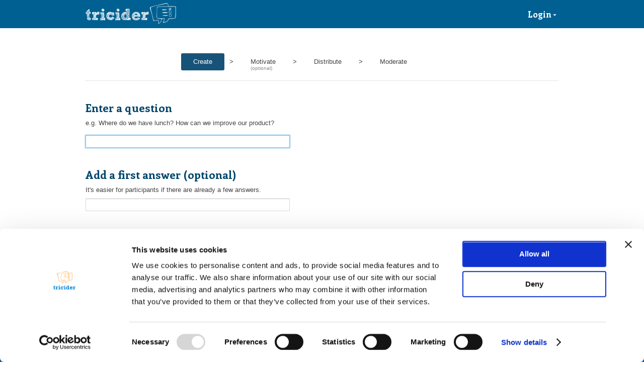

--- FILE ---
content_type: text/html;charset=utf-8
request_url: https://www.tricider.com/create;jsessionid=sAcCzTknO0jMI8bTwH1Rhg
body_size: 5563
content:
<!DOCTYPE html>
<html>
<head><script type="text/javascript" src="./wicket/resource/org.apache.wicket.resource.JQueryResourceReference/jquery/jquery-1.12.4.min-ver-4F252523D4AF0B478C810C2547A63E19.js"></script>
<script type="text/javascript" src="./wicket/resource/org.apache.wicket.ajax.AbstractDefaultAjaxBehavior/res/js/wicket-event-jquery.min-ver-F9895CC8E65D4CD054E8B64B9196385E.js"></script>
<script type="text/javascript" src="./wicket/resource/org.apache.wicket.ajax.AbstractDefaultAjaxBehavior/res/js/wicket-ajax-jquery.min-ver-5A00F2783FA172481F8A178E6C4F30A6.js"></script>
<script type="text/javascript" id="wicket-ajax-base-url">
/*<![CDATA[*/
Wicket.Ajax.baseUrl="create";
/*]]>*/
</script>

<meta http-equiv="Content-Type" content="text/html; charset=utf-8" />
<meta http-equiv="Content-Script-Type" content="text/javascript" />
<meta http-equiv="Content-Style-Type" content="text/css" />
<meta http-equiv="expires" content="600000" />
<meta http-equiv="X-UA-Compatible" content="IE=edge,chrome=1" />
<meta name="author" content="tricider" />
<meta name="keywords" lang="de" content="Brainstorming, Entscheidung, Entscheidungen, Abstimmen, Geschenke finden,online, kostenlos, Tool, Team, Ideen, Ideen sammeln, crowd sourcing, crowdsourcing, crowd " />
<meta name="keywords" lang="en" content="Brainstorming, Decision, decision making, online, vote, voting, decision, tool, free, team, elect, ideas, collect ideas, find presents, select, crowd sourcing, crowdsourcing, crowd" />
<title>Create tricision | tricider</title>
<link rel="icon" href="/images/favicon.ico" type="image/png">
<link rel="stylesheet" href="/css/tricider_all.css?v=3" type="text/css"/>
<link rel="stylesheet" href="/css/tricider_print.css?v=3" type="text/css" media="print"/>
<script id="Cookiebot" src="https://consent.cookiebot.com/uc.js" data-cbid="8ac3abe3-58b7-4d10-82e9-b7e9dc901a4b" data-blockingmode="auto" type="text/javascript"></script>
<!-- Google tag (gtag.js) -->
<script async src="https://www.googletagmanager.com/gtag/js?id=G-X8C998EPYK"></script>
<script>
/*<![CDATA[*/

window.dataLayer = window.dataLayer || [];
function gtag(){dataLayer.push(arguments);}
gtag('js', new Date());
gtag('config', 'G-X8C998EPYK');

/*]]>*/
</script>
<script src="https://ajax.googleapis.com/ajax/libs/jquery/1.7.1/jquery.min.js" type="text/javascript"></script>
<!--
<script type="text/javascript" src="/js/jquery.1.6.4.min.js"></script>
-->
<script type="text/javascript" src="/js/tricider_all.js?v=3"></script>
<link rel="apple-touch-icon" sizes="57x57" href="/images/mobile/apple-touch-icon-57x57.png"/>
<link rel="apple-touch-icon" sizes="72x72" href="/images/mobile/apple-touch-icon-72x72.png"/>
<link rel="apple-touch-icon" sizes="114x114" href="/images/mobile/apple-touch-icon-114x114.png"/>
<link href="https://plus.google.com/117007678837687730942" rel="publisher" />

<!--[if gte IE 9]>
<link href="https://fonts.googleapis.com/css?family=Enriqueta:400,700" rel="stylesheet" type="text/css" />
<![endif]-->
<!--[if !IE]><!-->
<link href="https://fonts.googleapis.com/css?family=Enriqueta:400,700" rel="stylesheet" type="text/css" />
<!--<![endif]-->
<!--[if lt IE 9]>
<script type="text/javascript" id="com-tricider-page-DcrPage-0">
/*<![CDATA[*/

(function(){
var html5elmeents = "footer|header|nav".split('|');
//address|article|aside|audio|canvas|command|datalist|details|dialog|figure|figcaption|hgroup|keygen|mark|meter|menu|progress|ruby|section|time|video
for(var i = 0; i < html5elmeents.length; i++){
document.createElement(html5elmeents[i]);
}
})();

/*]]>*/
</script>
<![endif]-->

<meta name="robots" content="index,follow" />
<meta itemprop="image" content="https://www.tricider.com/images/tricider_logo_google.png">
<meta property="og:image" content="https://www.tricider.com/images/tricider_logo_google.png"/>

<meta name="description" content="Einfacher entscheiden mit tricider. Starte Deine Online Diskussion in weniger als einer Minute." />
<script type="text/javascript" >
/*<![CDATA[*/
Wicket.Event.add(window, "domready", function(event) { 
Wicket.Ajax.ajax({"u":"./create;jsessionid=_2MQrR6xca3_n8inkoUp3A?0-1.IBehaviorListener.0-footerPanel-langSelection_en","e":"click","c":"id1"});;
Wicket.Ajax.ajax({"u":"./create;jsessionid=_2MQrR6xca3_n8inkoUp3A?0-1.IBehaviorListener.0-footerPanel-langSelection_de","e":"click","c":"id2"});;
Wicket.Ajax.ajax({"u":"./create;jsessionid=_2MQrR6xca3_n8inkoUp3A?0-1.IBehaviorListener.0-footerPanel-langSelection_es","e":"click","c":"id3"});;
Wicket.Ajax.ajax({"f":"id4","u":"./create;jsessionid=_2MQrR6xca3_n8inkoUp3A?0-1.IBehaviorListener.0-userOptionenPanel-navigationContainer-userLoginPanelContainer-loginPanel-loginContainer-triciderLoginContainer-loginForm-loginButton","e":"click","c":"id5","sc":"loginButton","m":"POST"});;
Wicket.Ajax.ajax({"u":"./create;jsessionid=_2MQrR6xca3_n8inkoUp3A?0-1.IBehaviorListener.0-userOptionenPanel-navigationContainer-userLoginPanelContainer-loginPanel-loginContainer-triciderLoginContainer-loginForm-kennwortVergessen","e":"click","c":"id6"});;
Wicket.Ajax.ajax({"u":"./create;jsessionid=_2MQrR6xca3_n8inkoUp3A?0-1.IBehaviorListener.0-userOptionenPanel-navigationContainer-userLoginPanelContainer-loginPanel-loginContainer-triciderLoginContainer-signupLink","e":"click","c":"id7"});;
Wicket.Ajax.ajax({"u":"./create;jsessionid=_2MQrR6xca3_n8inkoUp3A?0-1.IBehaviorListener.0-userOptionenPanel-navigationContainer-userLoginPanelContainer-loginPopupSchliessenLink","e":"click","c":"id8"});;
Wicket.Ajax.ajax({"u":"./create;jsessionid=_2MQrR6xca3_n8inkoUp3A?0-1.IBehaviorListener.0-userOptionenPanel-navigationContainer-loginLink","e":"click","c":"id9"});;
$('#ida').focus();;
Wicket.Ajax.ajax({"u":"./create;jsessionid=_2MQrR6xca3_n8inkoUp3A?0-1.IBehaviorListener.0-frageErstellenPanel-form-erweiterField-listenContainer-liste-1-text","e":"keyup","c":"idb","ad":true,"m":"POST","tr":{"id":"my-throttle","d":500}});;
Wicket.Ajax.ajax({"f":"idc","u":"./create;jsessionid=_2MQrR6xca3_n8inkoUp3A?0-1.IBehaviorListener.0-frageErstellenPanel-form-speichernButton","e":"click","c":"idd","sc":"speichernButton","m":"POST"});;
Wicket.Event.publish(Wicket.Event.Topic.AJAX_HANDLERS_BOUND);
;});
/*]]>*/
</script>
</head>
<body id="triciderPage" class="en  defaultPage">
<!--[if IE 7]><script type="text/javascript">
/*<![CDATA[*/
document.body.className = document.body.className + ' ie7';
/*]]>*/
</script><![endif]-->

<header class="noPrint">
<div id="outerUserOptionenContainer">
<div class="userOptionenPanel" id="ide">
<div class="cl"></div>
<div id="idf">
<script type="text/javascript" id="id10">function callWicketAutoLogin(authResponse) { 
		var fbAccessToken = authResponse.accessToken;
		if (fbAccessToken) {
     	Wicket.Ajax.get({ u: './create;jsessionid=_2MQrR6xca3_n8inkoUp3A?0-1.IBehaviorListener.0-userOptionenPanel-facebookLoginPanel&fbAccessToken='+ fbAccessToken + '&fbUserId='+ authResponse.userID});
    	} else {
			alert("Sorry, there was some kind of error in the Facebook-login. Please try again.");		}
}
</script>
<script type="text/javascript" id="id11">function callWicketLogout(response) { 
     Wicket.Ajax.get({ u: './create;jsessionid=_2MQrR6xca3_n8inkoUp3A?0-1.IBehaviorListener.1-userOptionenPanel-facebookLoginPanel'});    }</script>
<!-- Facebook-API -->
<div id="fb-root"></div>
<script>window.fbAsyncInit = function() {
      FB.init({
        appId      : '182665388461126',
        status     : false,
        cookie     : true,
        channelUrl : 'https://www.tricider.com/en/FBchannel.html',
        xfbml      : true
      });
FB.Event.subscribe('auth.statusChange', function(response) {
    console.log('The status of the session changed (subscribe)', response);
	   if (response.authResponse) {
	      callWicketAutoLogin(response.authResponse);
	   }
});
    };
     (function(d){
        var js, id = 'facebook-jssdk'; if (d.getElementById(id)) {return;}
        js = d.createElement('script'); js.id = id; js.async = true;
        js.src = '//connect.facebook.net/en_US/all.js';
        d.getElementsByTagName('head')[0].appendChild(js);
      }(document));
</script>
</div>
<a href="./home;jsessionid=_2MQrR6xca3_n8inkoUp3A"><div id="triciderLogo"></div></a>
<div class="tcr_navigation noPrint" id="id12">


<a class="navLink bold" rel="nofollow" id="id9" href="javascript:;">Login<span class="loginLinkIcon">&nbsp;</span></a>

<div id="nav_userOptionsContainer" class="popupSmall">
<ul id="nav_userOptionsList" class="borderRadius">
<li></li>
<li></li>
<li><a target="_blank" href="./tricider-FAQ;jsessionid=_2MQrR6xca3_n8inkoUp3A" class="">Help</a></li>
<li></li>
</ul>
</div>
<div class="popupSmall loginPopup" id="id13">
<div class="popupContainer">
<p style="float: right;"><a class="closeLink" rel="nofollow" id="id8" href="javascript:;"></a></p>
<h3 style="margin: 4px 0 20px;">Login</h3>
<div>
<div class="userLoginPanel">
<div class="cf" id="id14">
<div id="loginContainer_fbUndGoogle">
<div id="id15">
<script type="text/javascript" id="id16">function callWicketLogin5563485982280557(response) { 
		if (response.authResponse) {
			FB.api('/me', function(res){
				if(res.id) {
     			Wicket.Ajax.get({ u: './create;jsessionid=_2MQrR6xca3_n8inkoUp3A?0-1.IBehaviorListener.0-userOptionenPanel-navigationContainer-userLoginPanelContainer-loginPanel-loginContainer-facebookLoginPanel&fbUserName='+ res.name +'&fbUserEmail='+ res.email +'&fbUserLocale='+ res.locale +'&fbUserId='+ res.id +'&fbAccessToken='+ response.authResponse.accessToken});
				}			});    	} else {
			alert("Sorry, there was some kind of error in the Facebook-login. Please try again.");		}
}
</script>
<!-- <button wicket:id="loginButton" class="loginButton"><span class="buttonIcon_login buttonIcon_loginFacebook">&nbsp;</span><span wicket:id="buttonText" /></button> -->
<div class="fb-login-button" data-size="medium" data-button-type="login_with" data-auto-logout-link="false" data-use-continue-as="true" id="id17" onclick="var button = $(&#039;#id17&#039;); button.attr(&#039;disabled&#039;, true); FB.login(function(res){ callWicketLogin5563485982280557(res); }, {scope:&#039;email&#039;});return false;"></div>
</div>
<div style="margin: 12px 0; text-align: center;">or</div>
<div id="id18">
<script type="text/javascript" id="id19">function processGoogleLogin(userNeuErzeugt) { 
     	Wicket.Ajax.get({ u: './create;jsessionid=_2MQrR6xca3_n8inkoUp3A?0-1.IBehaviorListener.0-userOptionenPanel-navigationContainer-userLoginPanelContainer-loginPanel-loginContainer-googleLoginPanel&isNewUser='+userNeuErzeugt });
}
</script>
<a class="" onclick="window.open('/googleLogin/?startLogin=true','new_win','width=840,height=580');return false;"><img src="/images/sign_in_with_google.png"/></a>
</div>
</div>
<div style="float: left;">
<form id="id4" method="post" action="./create;jsessionid=_2MQrR6xca3_n8inkoUp3A?0-1.IFormSubmitListener-userOptionenPanel-navigationContainer-userLoginPanelContainer-loginPanel-loginContainer-triciderLoginContainer-loginForm"><div style="width:0px;height:0px;position:absolute;left:-100px;top:-100px;overflow:hidden"><input type="hidden" name="id4_hf_0" id="id4_hf_0" /></div>
<input type="text" value="" name="userMail" id="id1a" placeholder="Email address"/><br/>
<input type="password" value="" name="userKennwort" id="id1b" placeholder="Password"/>
<br/>
<button style="float: right; margin-top: 2px;" name="loginButton" id="id5">Login</button>
<a rel="nofollow" style="color: #888; line-height: 27px;" id="id6" href="javascript:;">Forgot password?</a>
<p style="margin-top: 3px;">
<label class="loginLabel"><input type="checkbox" class="loginCheckbox" checked="checked" name="angemeldetBleibenCheckboxContainer:angemeldetBleibenCheckbox" id="id1c"/> Remember me</label>
</p>

<div class="cl"></div>
<span id="id1d">

</span>
</form>
<p style="margin-top: 10px; color: #888;">First visit? <a rel="nofollow" id="id7" href="javascript:;">Sign-up now!</a></p>
</div>
</div> <!-- loginContainer -->
<div id="id1e" style="display:none"></div>
<p id="loginContainer_agbUndDatenschutzAkzeptieren">
By continuing you accept the <a href="./Agb;jsessionid=_2MQrR6xca3_n8inkoUp3A" target="_blank">Terms & Conditions </a> and <a href="./Datenschutz;jsessionid=_2MQrR6xca3_n8inkoUp3A" target="_blank">Privacy Policy</a>.
</p>
</div>
</div>
</div>
</div>
<script type="text/javascript">
/*<![CDATA[*/

(function($){
function hideOptionsContainer(event){
var container = $('#nav_userOptionsContainer');
if(container.is(":visible")){
container.fadeOut();
$(document).off('click');
}
}
$('#nav_userOptionsLink').click(function(event){
event.preventDefault();
event.stopImmediatePropagation();
$('#nav_userOptionsContainer').fadeToggle();
$(document).on('click', hideOptionsContainer);
});
})(jQuery);

/*]]>*/
</script>
</div>
<div class="cl"></div>
</div>
</div>
</header>

<div class="bgWhite">
<div class="pageContentContainer">

<div style="min-height: 460px;" id="id1f">
<div id="frageErstellenProzess">
<div id="frageErstellen_navigation">
<ul class="frageErstellen_schritteContainer cf" id="id20">
<li class="frageErstellen_schritt highlight">Create</li>
<li class="frageErstellen_zwischenSchritt">&gt;</li>
<li class="frageErstellen_schritt lowlight">Motivate<div class="frageErstellen_schrittInfo">(optional)</div></li>
<li class="frageErstellen_zwischenSchritt">&gt;</li>
<li class="frageErstellen_schritt lowlight">Distribute</li>
<li class="frageErstellen_zwischenSchritt">&gt;</li>
<li class="frageErstellen_schritt lowlight">Moderate</li>
</ul>
</div>
<div style="clear:both"></div>
<form style="width: 600px" id="idc" method="post" action="./create;jsessionid=_2MQrR6xca3_n8inkoUp3A?0-1.IFormSubmitListener-frageErstellenPanel-form"><div style="width:0px;height:0px;position:absolute;left:-100px;top:-100px;overflow:hidden"><input type="hidden" name="idc_hf_0" id="idc_hf_0" /></div>
<h2 class="frageErstellen_schrittUeberschrift">Enter a question</h2>
<p style="margin-bottom: 15px;">e.g. Where do we have lunch? How can we improve our product?</p>
<input class="frageText" type="text" autocomplete="off" style="width: 400px;" value="" name="frageText" id="ida"/>
<h2 style="margin: 40px 0 8px">Add a first answer (optional)</h2>
<p style="margin-bottom: 8px;">It's easier for participants if there are already a few answers.</p>
<div id="id21">
<div id="id22">
<div id="id23">
<input type="text" style="width: 400px; margin: 0 0 5px;" value="" name="erweiterField:listenContainer:liste:1:text" id="idb" placeholder=""/>
</div>
</div>
</div>
<div class="cf" id="id24">

</div>
<button class="gruen medium" style="margin-top: 40px;" id="idd"><span>Save and continue...</span></button>
<script type="text/javascript">
/*<![CDATA[*/

$(function(){
$('input.frageText').focus();
//$('form').placify();
})

/*]]>*/
</script>
</form>
<div id="id25" style="display:none"></div>
<div id="id26" style="display:none"></div>
<div id="id27" style="display:none"></div>
</div>
</div>

<div class="cl"></div>
</div>
</div>
<p class="justPrint">http://www.tricider.com</p>

<div>
<div id="footer" class="noPrint">
<div id="footerContent" class="noPrint">
<div style="position: relative; float: right;">
<div id="langSelectionContainer">
<a rel="nofollow" id="id3" href="javascript:;"><div class="langSelection langSelectionEs noPrint"></div></a>
<a rel="nofollow" id="id1" href="javascript:;"><div class="langSelection langSelectionEn noPrint"></div></a>
<a rel="nofollow" id="id2" href="javascript:;"><div class="langSelection langSelectionDe noPrint"></div></a>
</div>
</div>
<div class="navElements">
<h2>About tricider</h2>
<p><a href="./home;jsessionid=_2MQrR6xca3_n8inkoUp3A">Home</a></p>
<p><a href="./features;jsessionid=_2MQrR6xca3_n8inkoUp3A">Features</a></p>
<p><a href="./getMyTricider;jsessionid=_2MQrR6xca3_n8inkoUp3A">myTricider</a></p>
<p><a href="./Award-Prizes;jsessionid=_2MQrR6xca3_n8inkoUp3A">Award prizes</a></p>
<p><a href="./tricider-FAQ;jsessionid=_2MQrR6xca3_n8inkoUp3A">FAQ</a></p>
</div>
<div class="navElements">
<h2>The Company</h2>
<p><a href="./About;jsessionid=_2MQrR6xca3_n8inkoUp3A">About us</a></p>
<!-- <p><wicket:link><a href="/com/tricider/page/website/DcrFeedbackPage.html"><wicket:message key="dcr.footer.Feedback" /></a></wicket:link></p> -->
<p><a href="./About/Press;jsessionid=_2MQrR6xca3_n8inkoUp3A">Press & Bloggers</a></p>
<p><a href="./Partners;jsessionid=_2MQrR6xca3_n8inkoUp3A">Partners</a></p>
</div>
<div class="navElements schmal">
<h2>Legal stuff</h2>
<p><a href="./tricider-Impressum;jsessionid=_2MQrR6xca3_n8inkoUp3A">Legal Notice</a></p>
<p><a href="./Agb;jsessionid=_2MQrR6xca3_n8inkoUp3A">Terms & Conditions</a></p>
<p><a href="./Datenschutz;jsessionid=_2MQrR6xca3_n8inkoUp3A">Privacy Policy</a></p>
</div>
<div class="navElements schmal">
<h2>Get in touch</h2>
<p><a href="https://www.facebook.com/tricider" target="_blank">facebook.com/tricider</a></p>
</div>
<div class="cl" style="height: 40px;"></div>
<div class="navElements">
<h2>About Brainstorming</h2>
<p><a href="./What-Is-Brainstorming;jsessionid=_2MQrR6xca3_n8inkoUp3A">What is Brainstorming?</a></p>
<p><a href="./History-Of-Brainstorming;jsessionid=_2MQrR6xca3_n8inkoUp3A">History of Brainstorming</a></p>
<p><a href="./Brainstorming-Rules;jsessionid=_2MQrR6xca3_n8inkoUp3A">Brainstorming Rules</a></p>
<p><a href="./Brainstorming-Tips;jsessionid=_2MQrR6xca3_n8inkoUp3A">Brainstorming Tips</a></p>
<p><a href="./Benefits-of-Brainstorming;jsessionid=_2MQrR6xca3_n8inkoUp3A">Benefits of Brainstorming</a></p>
<p><a href="./Brainstorming-Critics;jsessionid=_2MQrR6xca3_n8inkoUp3A">Brainstorming Critics</a></p>
<p><a href="./Brainstorming-Methods;jsessionid=_2MQrR6xca3_n8inkoUp3A">Brainstorming Techniques</a></p>
</div>
<div class="navElements">
<h2>About Crowdsourcing</h2>
<p><a href="./Crowdsourcing-Definition;jsessionid=_2MQrR6xca3_n8inkoUp3A">What is crowdsourcing?</a></p>
<p><a href="./Crowdsourcing-Strategies;jsessionid=_2MQrR6xca3_n8inkoUp3A">Crowdsourcing strategies</a></p>
<p><a href="./Crowdsourcing-Benefits;jsessionid=_2MQrR6xca3_n8inkoUp3A">Befenits of crowdsourcing</a></p>
<p><a href="./Crowdsourcing-Voting;jsessionid=_2MQrR6xca3_n8inkoUp3A">Crowd voting</a></p>
<p><a href="./Crowdsourcing-Critics;jsessionid=_2MQrR6xca3_n8inkoUp3A">Crowdsourcing critics</a></p>
</div>
<div class="cl" style="height: 40px;"></div>
<p id="copyHinweis">&copy;2011-2023 tricider.com</p>
<div id="ichBinEinBerliner" class="noPrint"></div>
<div class="cl"></div>
</div>
</div>
<script type="text/javascript">
/*<![CDATA[*/

(function(){
if($(window).height() > $('#footer').offset().top + $('#footer').outerHeight()){
//$('#footer').css({'position': 'fixed', 'bottom': 0, width: '100%'});
$('#footerContent').css('height', $(window).height() - $('#footer').offset().top);
}
}(jQuery));

/*]]>*/
</script>
</div>

<div>
<script type="text/javascript">
/*<![CDATA[*/

var _gaq = _gaq || [];
_gaq.push(['_setAccount', 'UA-12020512-3']);
_gaq.push (['_gat._anonymizeIp']);
_gaq.push(['_trackPageview']);
(function() {
var ga = document.createElement('script'); ga.type = 'text/javascript'; ga.async = true;
ga.src = ('https:' == document.location.protocol ? 'https://ssl' : 'http://www') + '.google-analytics.com/ga.js';
var s = document.getElementsByTagName('script')[0]; s.parentNode.insertBefore(ga, s);
})();

/*]]>*/
</script>
</div>
</body>
</html>

--- FILE ---
content_type: text/css
request_url: https://www.tricider.com/css/tricider_all.css?v=3
body_size: 27452
content:
.tcrFontFamily{font-family:Tahoma, Arial, sans-serif}.tcrFont{font-family:Enriqueta, Tahoma, Arial, sans-serif}.tcrFontDarkBlue{color:#02466B}.backgroundImg{background-image:url("../images/icons_a_06.png");background-repeat:no-repeat}html{font-size:100%;overflow-y:scroll;-webkit-overflow-scrolling:touch;-webkit-tap-highlight-color:rgba(0, 0, 0, 0);-webkit-text-size-adjust:100%;-ms-text-size-adjust:100%}body{margin:0;line-height:1.231}button,input,select,textarea{font-size:100%;margin:0;vertical-align:baseline;*vertical-align:middle}button,input{line-height:normal;*overflow:visible}button,input[type=button],input[type=reset],input[type=submit]{cursor:pointer;-webkit-appearance:button}button::-moz-focus-inner,input::-moz-focus-inner{border:0;padding:0}article,aside,details,figcaption,figure,footer,header,hgroup,nav,section{display:block}audio[controls],canvas,video{display:inline-block;*display:inline;*zoom:1}::-moz-selection{background:#118bd6;color:#fff;text-shadow:none}::selection{background:#118bd6;color:#fff;text-shadow:none}a:focus{outline:none}form a:focus{background-color:#eee}a:active,a:hover{outline:0}b,strong{font-weight:bold}blockquote{margin:1em 40px}hr{display:block;height:1px;border:0;border-top:1px solid #ccc;margin:1em 0;padding:0}ol,ul{margin:1em 0;padding:0 0 0 40px}dd{margin:0 0 0 40px}nav ol,nav ul{list-style:none;margin:0;padding:0}img{border:0;-ms-interpolation-mode:bicubic}svg:not(:root){overflow:hidden}form{margin:0}fieldset{border:0;margin:0;padding:0}label{cursor:pointer}input[type=checkbox],input[type=radio]{-webkit-box-sizing:border-box;box-sizing:border-box}input[type=search]{-moz-box-sizing:content-box;-webkit-box-sizing:content-box;box-sizing:content-box}textarea{overflow:auto;vertical-align:top}input:invalid,textarea:invalid{background-color:#f0dddd}table{border-collapse:collapse;border-spacing:0}.cl{clear:both}.cf:after,.cf:before{content:"";display:table}.cf:after{clear:both}.cf{zoom:1}.borderRadius{-webkit-border-radius:3px;-khtml-border-radius:3px;-moz-border-radius:3px;border-radius:3px}.borderRadius5{-webkit-border-radius:5px;-khtml-border-radius:5px;-moz-border-radius:5px;border-radius:5px}.editable .adminPointer,.pointer{cursor:pointer}ul.feedbackulERROR,ul.feedbackulINFO{float:left;list-style:none;list-style-image:none;padding:3px 0;margin:0 0 10px;line-height:150%}ul.feedbackulERROR li,ul.feedbackulINFO li{list-style:none;list-style-image:none;padding:0;margin:0;line-height:100%}ul.feedbackulINFO li span{color:#009c27}ul.feedbackulERROR li span{color:#f00}.word-wrap{white-space:pre-wrap;white-space:-moz-pre-wrap;white-space:-pre-wrap;white-space:-o-pre-wrap;word-wrap:break-word}.userLoginPanel button,.userLoginPanel div,.userLoginPanel input,.userLoginPanel label{font-size:12px}.userLoginPanel a,.userLoginPanel p,.userLoginPanel span{font-size:11px}.userLoginPanel .feedbackPanel,.userLoginPanel input{margin-bottom:4px;width:170px}.es .userLoginPanel input[type=password],.es .userLoginPanel input[type=text]{width:205px}.userLoginPanel .loginLabel{color:#888;font-size:11px;display:block;padding-left:15px;text-indent:-15px}.userLoginPanel .loginCheckbox{width:13px;height:13px;padding:0;margin:0;vertical-align:bottom;position:relative;top:-1px;*overflow:hidden}.userLoginPanel .feedbackPanel{margin:3px 0 0;padding:0}.userLoginPanel .feedbackPanel li,.userLoginPanel .feedbackPanel li span{list-style:none;list-style-image:none;font-size:12px}.userLoginPanel span.feedbackPanelERROR{color:#f00}.userLoginPanel span.feedbackPanelINFO{color:#009C27}.embed{font-family:Tahoma, Arial, sans-serif;color:#444}.embed h1{margin-top:0;color:#FF8000;font-size:1.4em;font-weight:bold}.embed h2{font-size:1.3em}.embed h3{font-size:1.2em}.embed p.absatz{margin:0 0 10px}.embedOuterContainer{padding-bottom:20px;border-width:1px 1px 0 1px;border-style:solid;border-color:#e2e2e2;-moz-border-radius-topleft:5px;-moz-border-radius-topright:5px;-webkit-border-top-left-radius:5px;-webkit-border-top-right-radius:5px;-khtml-border-top-left-radius:5px;-khtml-border-top-right-radius:5px;border-top-left-radius:5px;border-top-right-radius:5px}.embedContainer{padding:10px;min-width:420px}.embedFooter{width:100%;height:40px;background-color:#e3e0de;background-image:-webkit-gradient(linear, left top, left bottom, color-stop(0.3, #e7e4e3), color-stop(0.7, #e0dddb));background-image:-moz-linear-gradient(center top, #e7e4e3 30%, #e0dddb 70%);-moz-border-radius-bottomleft:5px;-moz-border-radius-bottomright:5px;-webkit-border-bottom-left-radius:5px;-webkit-border-bottom-right-radius:5px;-khtml-border-bottom-left-radius:5px;-khtml-border-bottom-right-radius:5px;border-bottom-left-radius:5px;border-bottom-right-radius:5px;filter:progid:DXImageTransform.Microsoft.gradient(startColorStr='#e7e4e3', EndColorStr='#e0dddb')}.embed .neueIdeeButton{margin:7px 0 0 7px;font-size:14px;font-weight:bold;color:#fff;padding:0.25em 0.6em;border:1px solid #005991;background-color:#118bd6;background-image:-webkit-gradient(linear, left top, left bottom, color-stop(0, #118ad6), color-stop(1, #0070b5));background-image:-moz-linear-gradient(center top, #118ad6 0%, #0070b5 100%)}.embed .footerButtons{float:right}.ie7 .embed .embedFooter .shareFullscreen{width:240px}.embed .footerButton{float:right;margin:6px 0 0;width:38px;min-width:0px;padding:0;height:28px;background-image:url("../images/embed_icons_07.png");background-repeat:no-repeat;background-position:0 0}.embed .footerButton.mR{margin-right:6px}.smallPage .embed .footerButton.mR{margin-right:3px}.embed .adminButton{margin:8px 8px 0 0;color:#444}.embed.smallPage .adminButton{margin-right:4px;font-size:9px;font-family:Arial}.embed .followButton{background-position:0px -120px}.embed .shareButton{background-position:0px -40px}.embed .fullSizeButton{background-position:0px -80px}.embed .triciderLogo{width:78px;height:36px;margin-top:2px;margin-right:6px;background-position:0px 0px}.embed .trenner{width:3px;height:40px;margin:0 12px;background-position:-100px -80px}.embed.smallPage .trenner{margin:0 5px}button{font-family:Tahoma, Arial, sans-serif;line-height:1.2em;background-color:#ececec;border:1px solid #cccccc;padding:0.25em 0.6em;color:#154360;cursor:pointer;-webkit-border-radius:3px;-khtml-border-radius:3px;-moz-border-radius:3px;border-radius:3px;background-image:-webkit-gradient(linear, left top, left bottom, color-stop(0.15, #f0f0f0), color-stop(0.85, #e8e8e8));background-image:-moz-linear-gradient(center top, #f0f0f0 15%, #e8e8e8 85%)}.ie7 button{padding:0.2em 0.4em}button span{line-height:1.4em}button.mL{margin-left:4px}button.mR{margin-right:4px}button.mT{margin-top:4px}button.medium{font-size:1.3em;padding:0.3em 0.6em}button.big{font-size:1.3em;font-weight:bold;padding:0.6em}button.gruen{color:#fff;border:1px solid #47A108;background-color:#50b00c;background-image:-webkit-gradient(linear, left top, left bottom, color-stop(0.3, #50b00c), color-stop(1, #359000));background-image:-moz-linear-gradient(center top, #50b00c 30%, #359000 100%)}button.loginButton{padding:6px 10px;margin:0 6px 6px 0}.ie7 button.loginButton{width:auto;overflow:visible;padding:0.3em}button.loginButton span{line-height:16px;font-size:1em}#loginContainer_fbUndGoogle{float:left;margin-right:23px;padding-right:25px;border-right:1px solid #ccc;padding-top:4px;padding-bottom:4px}.nurFacebook #loginContainer_fbUndGoogle{float:left;margin-right:0;border:none}#loginContainer_agbUndDatenschutzAkzeptieren{margin-top:14px;color:#888;text-align:left}.userLoginPanel button.loginButton{padding:6px 5px;width:150px;margin-right:0px}.buttonIcon_login{display:inline-block;height:16px;margin-right:12px;background-image:url("../images/icons_a_06.png");background-repeat:no-repeat;background-position:0px 0px}.ie7 .buttonIcon_login{float:none;display:inline;padding:0 6px;font-size:16px}.buttonIcon_loginFacebook{width:16px;background-position:-376px -100px}.buttonIcon_loginGoogle{width:16px;background-position:-380px -140px}.shareSocialMedia span{float:left;display:block}.shareSocialMedia.mR{margin-bottom:10px;margin-right:6px}.shareButton{padding:0.6em;font-size:1.3em;font-weight:bold;min-width:160px}.shareButton span{float:left;display:block}.shareButton.mR{margin-bottom:10px;margin-right:6px}.embed .shareButton{font-size:1.4em}.ie7 button.shareSocialMedia span{float:none;display:inline}.buttonIcon_share{display:block;float:left;height:22px;margin:1px 10px 0 0;background-image:url("../images/icons_a_06.png");background-repeat:no-repeat;background-position:0 0}.ie7 .buttonIcon_share{padding:0 6px;font-size:14px}.buttonIcon_shareEmail{width:22px;background-position:-300px -101px}.buttonIcon_shareFacebook{width:14px;background-position:-338px -100px}.buttonIcon_shareTwitter{width:29px;background-position:-300px -150px}.buttonIcon_shareLinkedIn{width:22px;background-position:-340px -150px}.boxshadow button{-webkit-box-shadow:0 1px 1px 0 rgba(255, 255, 255, 0.8) inset, transparent 0 0 0;-moz-box-shadow:0 1px 1px 0 rgba(255, 255, 255, 0.8) inset, transparent 0 0 0;box-shadow:0 1px 1px 0 rgba(255, 255, 255, 0.8) inset, transparent 0 0 0}.boxshadow button.gruen{-webkit-box-shadow:0 1px 0 0 rgba(255, 255, 255, 0.2) inset, transparent 0 0 0;-moz-box-shadow:0 1px 0 0 rgba(255, 255, 255, 0.2) inset, transparent 0 0 0;box-shadow:0 1px 0 0 rgba(255, 255, 255, 0.2) inset, transparent 0 0 0}.boxshadow button.neueIdeeButton{-webkit-box-shadow:0 1px 0 0 rgba(255, 255, 255, 0.2) inset, transparent 0 0 0;-moz-box-shadow:0 1px 0 0 rgba(255, 255, 255, 0.2) inset, transparent 0 0 0;box-shadow:0 1px 0 0 rgba(255, 255, 255, 0.2) inset, transparent 0 0 0}.boxshadow button.gruen:hover,.boxshadow button:hover{-webkit-box-shadow:0 0 2px 0 rgba(0, 0, 0, 0.1) inset, transparent 0 0 0;-moz-box-shadow:0 0 2px 0 rgba(0, 0, 0, 0.1) inset, transparent 0 0 0;box-shadow:0 0 2px 0 rgba(0, 0, 0, 0.1) inset, transparent 0 0 0}.boxshadow button.gruen:active,.boxshadow button:active{-webkit-box-shadow:0 1px 2px 0 rgba(0, 0, 0, 0.2) inset, transparent 0 0 0;-moz-box-shadow:0 1px 2px 0 rgba(0, 0, 0, 0.2) inset, transparent 0 0 0;box-shadow:0 1px 2px 0 rgba(0, 0, 0, 0.2) inset, transparent 0 0 0}.boxshadow button:focus{outline:none;-webkit-box-shadow:0 0 2px 1px rgba(17, 139, 214, 0.5);-moz-box-shadow:0 0 2px 1px rgba(17, 139, 214, 0.5);-ms-box-shadow:0 0 2px 1px rgba(17, 139, 214, 0.5);-o-box-shadow:0 0 2px 1px rgba(17, 139, 214, 0.5);box-shadow:0 0 2px 1px rgba(17, 139, 214, 0.5)}*+html button{padding:0}button em{cursor:default}body{font-size:13px;min-width:1000px}.h1,h1{font-size:1.9em;font-family:Enriqueta, Tahoma, Arial, sans-serif;color:#02466B}.h1.big,h1.big{font-size:2.5em}.h2,h2{font-size:1.7em;font-family:Enriqueta, Tahoma, Arial, sans-serif;color:#02466B}.h3,h3{font-size:1.5em;font-family:Enriqueta, Tahoma, Arial, sans-serif}.nMT{margin-top:0}p.absatz{margin-bottom:14px}a.f12,p.f12,span.f12{font-size:12px}.f14{font-size:14px}.klein{font-size:0.8em}.grau{color:#888}hr{border:0;border-top:1px solid #ccc;border-bottom:1px solid #fff;border-top:1px solid rgba(0, 0, 0, 0.15);border-bottom:1px solid rgba(0, 0, 0, 0.05);clear:both;display:block;margin:15px 0 15px 0}*+html hr{border-top:1px solid #ccc;border-bottom:1px solid #fff}ul{padding:0;margin-left:2em}li{margin:0 0 10px 0;padding:0;line-height:1.4em}.justPrint{display:none}html{min-height:100%}#triciderPage{padding:0;margin:0}#triciderPage.seiteMitBackground{padding-top:0}header{background-color:#006091;height:56px}#outerUserOptionenContainer{width:940px;margin:0 auto;padding:6px 30px 0}.seiteMitGoogleAd #footer,.seiteMitGoogleAd .bgBlue,.seiteMitGoogleAd .bgDarkBlue,.seiteMitGoogleAd .bgLightBlue,.seiteMitGoogleAd .bgWhite,.seiteMitGoogleAd header{padding-right:220px}#googleAdContainer{position:absolute;right:-205px;top:50px;width:165px}.googleAdTextLink{margin-top:6px}.seiteMitBackground .googleAdTextLink{background-color:#FFFFFF;float:left;padding:3px;-webkit-border-radius:3px;-khtml-border-radius:3px;-moz-border-radius:3px;border-radius:3px;-webkit-box-shadow:0 0 2px 0 rgba(0, 0, 0, 0.5);-moz-box-shadow:0 0 2px 0 rgba(0, 0, 0, 0.5);-ms-box-shadow:0 0 2px 0 rgba(0, 0, 0, 0.5);-o-box-shadow:0 0 2px 0 rgba(0, 0, 0, 0.5);box-shadow:0 0 2px 0 rgba(0, 0, 0, 0.5)}.userOptionenPanel{height:35px;padding:0}#triciderLogo{width:180px;height:42px;margin:0px;background-image:url("../images/icons_a_06.png");background-repeat:no-repeat;background-position:0 0;float:left}.tcr_navigation{float:right;padding-top:12px;position:relative;z-index:10}.tcr_navigation .navLink{font-family:Enriqueta, Tahoma, Arial, sans-serif;padding:0.2em 0.2em;font-size:1.3em;color:#fff;-moz-transition:all 0.2s;-webkit-transition:all 0.2s;-o-transition:all 0.2s;transition:all 0.2s}.tcr_navigation .mR{margin-right:10px}.tcr_navigation .light{color:#deeff6}.tcr_navigation .neueUmfrageLink{margin-right:16px}.tcr_navigation .navLink:hover,.tcr_navigation .navLink span:hover{background-color:#0071ab;color:#fff;text-decoration:none;-moz-transition:all 0.2s;-webkit-transition:all 0.2s;-o-transition:all 0.2s;transition:all 0.2s}.tcr_navigation span.loginLinkIcon{margin-left:3px;padding:0 3px;background-image:url("../images/icons_a_06.png");background-repeat:no-repeat;background-position:0 -46px;font-size:10px;line-height:10px}#nav_userOptionsContainer{display:none;position:absolute;right:0;top:40px;width:160px;z-index:25}#nav_userOptionsList{background-color:#fff;margin:0;padding:4px 0}#nav_userOptionsList li{display:block;margin:0;background-color:#fff}#nav_userOptionsList li a{display:block;padding:0.5em 0.7em;color:#175378}#nav_userOptionsList li a:hover{background-color:#d9e6eb;text-decoration:none}.popup,.popupSmall{background-color:#999;border:20px solid transparent;-webkit-border-radius:3px;-khtml-border-radius:3px;-moz-border-radius:3px;border-radius:3px;z-index:101}.popup h1,.popup h2,.popup h3,.popupSmall h1,.popupSmall h2,.popupSmall h3{margin-top:0;font-family:Enriqueta, Tahoma, Arial, sans-serif}.popupSmall{border-width:6px}.rgba .popup,.rgba .popupSmall{background-color:rgba(0, 0, 0, 0.4)}.boxshadow .popup,.boxshadow .popupSmall{-webkit-box-shadow:0 0 8px 0 rgba(0, 0, 0, 0.5);-moz-box-shadow:0 0 8px 0 rgba(0, 0, 0, 0.5);-ms-box-shadow:0 0 8px 0 rgba(0, 0, 0, 0.5);-o-box-shadow:0 0 8px 0 rgba(0, 0, 0, 0.5);box-shadow:0 0 8px 0 rgba(0, 0, 0, 0.5)}.popupContainer{max-width:900px;padding:30px;background-color:#fff;color:#444;overflow-y:auto;-webkit-border-radius:3px;-khtml-border-radius:3px;-moz-border-radius:3px;border-radius:3px}.popupOverlay{background-color:#000;height:100%;left:0;position:fixed;top:0;width:100%;z-index:100}.loginPopup{display:none;width:500px;position:absolute;right:0px;top:40px}.es .loginPopup{width:540px}#outerPageContainer{margin:0 auto;padding:0}#pageContainer{margin:0 auto}.pageContentContainer{width:940px;margin:0 auto;padding:50px 30px 60px}.pageContentContainer.flach{padding:15px 0}.pageContentContainer.ohnePadding{padding-top:0;padding-bottom:0}.seiteMitBackground .bgWhite .pageContentContainer{width:940px;padding-left:15px;padding-right:15px;background-color:#fff;background-color:rgba(255, 255, 255, 0.95);-webkit-box-shadow:0 0 5px 0 rgba(0, 0, 0, 0.5);-moz-box-shadow:0 0 5px 0 rgba(0, 0, 0, 0.5);-ms-box-shadow:0 0 5px 0 rgba(0, 0, 0, 0.5);-o-box-shadow:0 0 5px 0 rgba(0, 0, 0, 0.5);box-shadow:0 0 5px 0 rgba(0, 0, 0, 0.5)}.defaultPage .pageContentContainer{padding-bottom:100px}.bgDarkBlue{background-color:#02466B;color:#fff}.bgDarkBlue a,.bgDarkBlue a:active,.bgDarkBlue a:hover,.bgDarkBlue a:visited,.bgDarkBlue h1,.bgDarkBlue h2,.bgDarkBlue h3{color:#fff}.bgBlue{background:#175378;background:-moz-linear-gradient(top, #006091 50%, #007bba 100%);background:-webkit-gradient(linear, left top, left bottom, color-stop(50%, #006091), color-stop(100%, #007bba));background:-webkit-linear-gradient(top, #006091 50%, #007bba 100%);background:-o-linear-gradient(top, #006091 50%, #007bba 100%);background:-ms-linear-gradient(top, #006091 50%, #007bba 100%);background:-webkit-gradient(linear, left top, left bottom, color-stop(50%, #006091), to(#007bba));background:linear-gradient(top, #006091 50%, #007bba 100%);filter:progid:DXImageTransform.Microsoft.gradient(startColorstr=#006091, endColorstr=#007bba, GradientType=0);color:#fff}.bgBlue a,.bgBlue h1,.bgBlue h2,.bgBlue h3,.bgBlue p{color:#fff}.bgBlue h1,.bgBlue h2,.bgBlue h3{font-family:Enriqueta, Tahoma, Arial, sans-serif}.bgLightBlue{background-color:#deeff6}.bgLightBlue h1,.bgLightBlue h2,.bgLightBlue h3{font-family:Enriqueta, Tahoma, Arial, sans-serif}.bgLightBlue a,.bgLightBlue h1,.bgLightBlue h2,.bgLightBlue h3{color:#02466B}.bgLightBlue a{text-decoration:underline}.bgBlueContent{padding:20px 30px 30px}#footer{border-top:16px solid #02466B;background-color:#004f78}#footer a,#footer h1,#footer h2,#footer h3,#footer p{color:#fff}#footer h2{margin-top:0;text-shadow:1px 1px rgba(0, 0, 0, 0.3)}#footerContent{width:940px;padding:30px 30px;margin:0 auto}#footer .navElements{float:left;width:250px}#footer .navElements p{margin-bottom:4px}#footer .navElements p em{color:#a3cad8}#footer .navElements.schmal{width:180px}#footer a,#footer a:active,#footer a:hover,#footer a:visited{color:#fff}#langSelectionContainer{position:absolute;top:7px;right:0;width:70px}.langSelection{float:right;width:16px;height:11px;margin-left:6px;cursor:pointer}.boxshadow .langSelection{-webkit-box-shadow:0 0 6px 0 rgba(255, 255, 255, 0.3);-moz-box-shadow:0 0 6px 0 rgba(255, 255, 255, 0.3);-ms-box-shadow:0 0 6px 0 rgba(255, 255, 255, 0.3);-o-box-shadow:0 0 6px 0 rgba(255, 255, 255, 0.3);box-shadow:0 0 6px 0 rgba(255, 255, 255, 0.3)}.langSelectionDe{background-image:url("../images/icons_a_06.png");background-repeat:no-repeat;background-position:-100px -400px}.langSelectionEn{background-image:url("../images/icons_a_06.png");background-repeat:no-repeat;background-position:-120px -400px}.langSelectionEs{background-image:url("../images/icons_a_06.png");background-repeat:no-repeat;background-position:-100px -420px}#copyHinweis{float:left;margin-top:20px;color:#a3cad8}#ichBinEinBerliner{float:right;width:190px;height:36px;background:url(../images/startseite_ichBinEinBerliner02.png) no-repeat 0 0;margin:0}input.editable{width:250px}.profilePage{position:relative;min-height:300px}.profilePage ul.feedbackulINFO{margin:0}#paymentPage{padding:30px;background-color:#fff;-moz-border-radius:5px;-webkit-border-radius:5px;-khtml-border-radius:5px;border-radius:5px}.simple_overlay{display:none;z-index:10000;background-color:#fff;min-height:200px;-moz-box-shadow:0 0 90px 5px #000;-webkit-box-shadow:0 0 90px #000;box-shadow:0 0 90px #000}.no-boxshadow .simple_overlay{border:4px solid #ccc}.simple_overlay .close{background-image:url(../images/jquery_tools_close.png);position:absolute;right:-15px;top:-15px;cursor:pointer;height:35px;width:35px}#onlineHelpContainer{position:fixed;bottom:0;left:0;margin:0 20px;z-index:1000}#onlineHelp{width:180px;background-color:#FF8000;border-width:3px 3px 0;border-color:#fff;border-style:solid;padding:10px;cursor:pointer;-moz-border-radius-topleft:5px;-moz-border-radius-topright:5px;-webkit-border-top-left-radius:5px;-webkit-border-top-right-radius:5px;-khtml-border-top-left-radius:5px;-khtml-border-top-right-radius:5px;border-top-left-radius:5px;border-top-right-radius:5px}#onlineHelp a,#onlineHelp a:visited{font-size:14px;color:#fff;margin:0;padding:0;text-decoration:none}#onlineHelp a:active,#onlineHelp a:hover{text-decoration:underline}#onlineHelp .onlineHelpImg{float:right;height:16px;width:16px;line-height:1000px;margin-left:4px;background:url(../images/olark-buttons-light.png) no-repeat -80px 0;cursor:pointer;-moz-border-radius:5px;-webkit-border-radius:5px;-khtml-border-radius:5px;border-radius:5px 5px 5px 5px}#onlineHelp .onlineHelpImg:hover{background-color:#333}body,input,textarea{font-family:Tahoma, Arial, sans-serif;color:#444}a,a:visited,a span{text-decoration:none;cursor:pointer}.bgWhite a,.bgWhite a:visited,.bgWhite a span,.popupContainer a,.popupContainer a:visited,.popupContainer a span{color:#118bd6}.underline,a.underline,a:hover,a span:hover{text-decoration:underline}p{margin:0;line-height:1.4em}.bold{font-weight:bold}input,textarea{border-width:1px;border-style:solid;border-color:#C0C0C0 #D9D9D9 #D9D9D9;padding:4px 2px;line-height:1.2em;outline:none;-moz-transition:all 0.2s ease-in-out;-webkit-transition:all 0.2s ease-in-out;-o-transition:all 0.2s ease-in-out;transition:all 0.2s ease-in-out}input:focus,textarea:focus{border-color:#7bbce4 #88c0e2 #88c0e2;-webkit-box-shadow:0 0 2px 1px rgba(17, 139, 214, 0.5);-moz-box-shadow:0 0 2px 1px rgba(17, 139, 214, 0.5);-ms-box-shadow:0 0 2px 1px rgba(17, 139, 214, 0.5);-o-box-shadow:0 0 2px 1px rgba(17, 139, 214, 0.5);box-shadow:0 0 2px 1px rgba(17, 139, 214, 0.5)}.editable .anzeigeText:hover{text-decoration:underline}.editable .editable:hover:after{content:"  " url(../images/editLink_icon.png);color:#118bd6;font-size:80%;text-decoration:none}button.hellerButton{color:#118bd6;text-shadow:0 1px #fff;border:1px solid #a4cce5;background-color:#d7e8f3;background-image:-webkit-gradient(linear, left top, left bottom, color-stop(0, #fafcfd), color-stop(1, #d7e8f3));background-image:-moz-linear-gradient(center top, #fafcfd 0%, #d7e8f3 100%);filter:progid:DXImageTransform.Microsoft.gradient(startColorStr='#fafcfd', EndColorStr='#d7e8f3')}.boxshadow button.hellerButton:hover{-moz-box-shadow:0 1px 5px rgba(0, 0, 0, 0.2) inset;-webkit-box-shadow:0 1px 5px rgba(0, 0, 0, 0.2) inset;box-shadow:0 1px 3px rgba(0, 0, 0, 0.05) inset}.boxshadow button.hellerButton:active{-moz-box-shadow:0 1px 2px rgba(0, 0, 0, 0.5) inset;-webkit-box-shadow:0 1px 2px rgba(0, 0, 0, 0.5) inset;box-shadow:0 1px 2px rgba(0, 0, 0, 0.1) inset}button.einladeButton{float:right;font-size:11px;line-height:14px;padding:2px 5px 2px 1px}.buttonIcon{float:left;width:14px;height:14px;margin-right:4px;display:block;background-image:url("../images/icons_a_06.png");background-repeat:no-repeat;background-position:0 0}.einladungTwitter{width:16px;background-position:-90px -19px}.einladungFacebook{width:12px;background-position:-90px 0px}.einladungEmail{background-position:-90px -39px}.hinweisBoxGelb{padding:1em 0.9em;border:1px solid #FED22F;background:#ffeca4;-webkit-border-radius:3px;-khtml-border-radius:3px;-moz-border-radius:3px;border-radius:3px}.voteBox{min-width:50px;position:relative;float:left;background-color:#fff;margin:0 18px 0 3px;padding:0;color:#fff;cursor:pointer;-webkit-border-radius:5px;-khtml-border-radius:5px;-moz-border-radius:5px;border-radius:5px}.boxshadow .voteBox{-moz-box-shadow:1px 2px 4px #aaa, 0px 0px 3px #ddd;-webkit-box-shadow:1px 2px 4px #aaa, 0px 0px 3px #ddd;box-shadow:1px 2px 3px #aaa, 0px 0px 3px #ddd}.no-boxshadow .voteBox{border:1px solid #ccc}.boxshadow .voteBox:hover{-moz-box-shadow:1px 2px 4px #888, 0px 0px 3px #ddd;-webkit-box-shadow:1px 2px 4px #888, 0px 0px 3px #ddd;box-shadow:1px 2px 3px #888, 0px 0px 3px #ddd}.boxshadow .voteBox:active{-moz-box-shadow:1px 1px 2px #888, 0px 0px 3px #ddd;-webkit-box-shadow:1px 1px 2px #888, 0px 0px 3px #ddd;box-shadow:1px 1px 2px #888, 0px 0px 3px #ddd}.editPage_starIcon{position:absolute;top:-8px;right:-7px;width:21px;height:21px;background-image:url("../images/icons_a_06.png");background-repeat:no-repeat;background-position:-140px -400px}.voteBox .voteAnzahl{padding:2px 0;font-size:22px;color:#118bd6;font-weight:bold;text-align:center}.voteBox .voteLink{padding:2px 3px;font-size:11px;color:#fff;font-weight:bold;text-align:center;-moz-border-radius-bottomleft:5px;-moz-border-radius-bottomright:5px;-webkit-border-bottom-left-radius:5px;-webkit-border-bottom-right-radius:5px;-khtml-border-bottom-left-radius:5px;-khtml-border-bottom-right-radius:5px;border-top-left-radius:0;border-top-right-radius:0;border-bottom-left-radius:5px;border-bottom-right-radius:5px;background-color:#118bd6;background-image:-webkit-gradient(linear, left top, left bottom, color-stop(0.1, #118bd6), color-stop(0.9, #0070b5));background-image:-moz-linear-gradient(center top, #118bd6 10%, #0070b5 90%)}.voteBox:hover .voteLink{background-color:#fb890f;background-image:-webkit-gradient(linear, left top, left bottom, color-stop(0.1, #fb890f), color-stop(0.9, #db770b));background-image:-moz-linear-gradient(center top, #fb890f 10%, #db770b 90%)}.voteBox em .voteLink{display:none}.neueIdeeErstellenForm .bildHinzufuegenLink{font-size:11px;line-height:25px}.bildHinzufuegenBox{border:1px solid #ccc;padding:10px 20px;margin:14px 0;-webkit-border-radius:3px;-khtml-border-radius:3px;-moz-border-radius:3px;border-radius:3px}.bildHinzufuegenBox a{font-size:11px}.shareTricisionBox{position:absolute;right:0;width:430px;margin-right:10px}.ergebnisVersendenPanel{width:450px}.hinweisPopup{width:440px}.es .hinweisPopup{width:470px}.userLoginPanelPopup{width:380px}.closeLink{display:block;float:right;width:20px;height:20px;font-size:12px;background-image:url("../images/icons_a_06.png");background-repeat:no-repeat;background-position:-20px -50px;cursor:pointer;margin-top:-15px;margin-right:-15px}.closeLink:hover{background-position:-60px -50px}.closeLink:active{background-position:-100px -50px}.editPage_mailSendenContainer{background-color:#fff;padding:0;margin:35px 0}#emailTextArea,.ergebnisMailBeispielText,.ergebnisMailNamensListe{width:330px;border:1px solid #ccc;padding:8px;font-size:12px;line-height:12px;background-color:#EFF4F7;-moz-border-radius:5px;-webkit-border-radius:5px;-khtml-border-radius:5px;border-radius:5px}.countDownBox,.ergebnisVerschickenBox{float:right;margin-left:30px;vertical-align:middle;text-align:right}.countDownBox p,.countDownBox span{margin:0;vertical-align:middle}.countDownBoxAnzahl,.countDownBoxEinheit,.countDownBoxEinleitung{font-size:26px}.countDownBoxAnzahl,.countDownBoxEinheit{font-weight:bold}.publicCountDownBox .countDownBoxAnzahl,.publicCountDownBox .countDownBoxEinheit,.publicCountDownBox .countDownBoxEinleitung{font-size:16px}.multiFrageListe .countDownBoxAnzahl,.multiFrageListe .countDownBoxEinheit,.multiFrageListe .countDownBoxEinleitung{font-size:22px}.frageIstPublicHinweisContainer{float:right;clear:right;width:200px;margin-top:8px;margin-left:30px;text-align:right}.frageIstPublicHinweisContainer p{font-weight:bold;color:#888}.neueIdeeErstellenPanel{width:430px}.neueIdeeTabelle td{padding:6px 3px;vertical-align:top}.neueIdeeTabelle input,.neueIdeeTabelle textarea{float:left;display:block;font-size:1.1em}#neueIdee_imageUpload,.neueIdeeTabelle input,.neueIdeeTabelle textarea{width:320px;padding:4px 3px}.neueIdeeTabelle input{padding:7px 3px}.newIdeaIcon{float:left;width:16px;height:18px;margin:8px 5px 0 0;background-image:url("../images/icons_a_06.png");background-repeat:no-repeat}.newIdeaIcon.idea{background-position:0 -440px}.newIdeaIcon.user{background-position:-20px -440px}.newIdeaIcon.description{background-position:-40px -440px}.newIdeaIcon.image{background-position:-60px -440px}.newIdeaIcon.horizontal{margin:2px 6px 0 0}.neueIdeeOption{display:inline-block;margin:6px 0 12px}.neueIdeeOption.mR{margin-right:24px}#neueIdee_imageUpload{border-width:1px;border-style:solid;border-color:#C0C0C0 #D9D9D9 #D9D9D9}#neueIdeeButtons{font-size:1.1em;text-align:center;width:380px}#copyButton,#embedCopyButton,#embedZwischenAblageKopierenErfolgreich,#zwischenAblageKopierenErfolgreich{margin-top:2px}#embedZwischenAblageKopierenErfolgreich,#zwischenAblageKopierenErfolgreich{display:none;color:#009C27}.adminBoxOptionEinstellung,.endZeitForm{padding:10px;background-color:#f0f6f8;-webkit-border-radius:3px;-khtml-border-radius:3px;-moz-border-radius:3px;border-radius:3px}.adminBoxOptionEinstellung{background-color:#fff}.endZeitForm{margin-left:20px}.adminBoxOptionEinstellung td,.endZeitForm td{padding:5px 10px 5px 0}.neueIdeeFeedbackPanel,.neuesArgumentGespeichertFeedbackPanel,.neueStimmeGespeichertFeedbackPanel{display:none;position:relative;z-index:10000}.neueIdeeFeedbackPanel .feedbackulINFO,.neuesArgumentGespeichertFeedbackPanel .feedbackulINFO,.neueStimmeGespeichertFeedbackPanel .feedbackulINFO{position:absolute;left:0;background-color:#E0F9D4;padding:10px 10px;-webkit-border-radius:3px;-khtml-border-radius:3px;-moz-border-radius:3px;border-radius:3px}.neueIdeeFeedbackPanel .feedbackulINFO{top:20px;left:70px;margin:0}.neuesArgumentGespeichertFeedbackPanel .feedbackulINFO{top:0;margin:-5px 0 5px -2px;border:2px solid #fff}.neueStimmeGespeichertFeedbackPanel .feedbackulINFO{margin-top:-5px;padding:22px 10px;border:2px solid #fff}.embed .neueStimmeGespeichertFeedbackPanel .feedbackulINFO{padding:12px 10px}.embed ul.feedbackulINFO li{line-height:1.3em}.neueIdeeFeedbackPanel ul.feedbackulINFO li span,.neuesArgumentGespeichertFeedbackPanel ul.feedbackulINFO li span,.neueStimmeGespeichertFeedbackPanel ul.feedbackulINFO li span{color:#017b01;font-size:1.2em;font-weight:bold}.embed .emailBenachrichtigungsContainer{margin-top:20px}.feedbackEmailGespeichert{font-size:12px;margin:8px 3px 0 0}.feedbackEmailGespeichert,.optionenGespeichertInfo{display:none;color:#45ac00}.optionenGespeichertInfo{margin-left:10px;font-size:0.8em}.emailBenachrichtigungsBox{width:440px}.es .emailBenachrichtigungsBox{width:470px}.emailBenachrichtigungsBox label{font-size:12px}.embed .belohnungsBox{margin:10px 0 20px}#belohnungAuswaehlenBox .belohnungsIcon,.embed .belohnungsIcon{float:left;margin-right:8px;display:block;width:80px;height:80px;background-image:url("../images/icons_a_06.png");background-repeat:no-repeat;background-position:-300px -200px}.embed .belohnungsIcon{background-image:url("../images/embed_icons_07.png");background-repeat:no-repeat;background-position:-100px -160px}#belohnungAuswaehlenBox .belohnungsContent{width:240px}.embed .belohnungsContent{width:80%}.embed .belohnungsContent p{margin:0}#belohnungAuswaehlenBox .belohnungsContent .blue,.embed .belohnungsContent .blue{color:#118BD6}.embed .belohnungsContent p{font-size:12px;line-height:18px}#belohnungAuswaehlenBox .teilnahmebedingungen a,#belohnungAuswaehlenBox .teilnahmebedingungen p,#belohnungAuswaehlenBox .teilnahmebedingungen span,.embed .teilnahmebedingungen a,.embed .teilnahmebedingungen p,.embed .teilnahmebedingungen span{font-size:10px;color:#888}#maximaleAnzahlTeilnehmerErreichtContainer{margin-bottom:20px}#maximaleAnzahlTeilnehmerErreichtContainer p{margin:0}.animateOnFacebookButton{margin:4px 0}.animateOnFacebookButton span{float:left;line-height:1.7em}.embed .animateOnFacebookButton .buttonIcon_share{display:none}.zeichenUebrig,.zeichenUebrig span{color:#888}.zeichenUebrig{margin-bottom:4px}.uiButtonGroup{background-clip:padding-box;background-color:#fff;border:1px solid #a5a5a5;border-color:rgba(0, 0, 0, 0.35);border-radius:3px;-webkit-box-shadow:0 1px 0 rgba(0, 0, 0, 0.1);box-shadow:0 1px 0 rgba(0, 0, 0, 0.1);display:inline-block;padding:0;white-space:nowrap}.uiButtonGroup .uiButtonGroupItem{border-left:1px solid #d9d9d9;border-color:rgba(0, 0, 0, 0.15);display:inline-block;vertical-align:top}.uiButtonGroup .firstItem{border-left:0}.uiButtonGroup .uiButton,.uiButtonGroup .uiSelector{-webkit-box-shadow:none;box-shadow:none;vertical-align:top}.uiButtonGroup .buttonItem .uiButton,.uiButtonGroup .selectorItem .uiSelector{margin:-1px}.uiButtonGroup .uiButtonLarge{padding:2px 8px}.uiButtonGroup .uiButtonOverlay,.uiButtonGroupOverlay .uiButtonGroupItem .uiButtonDisabled,.uiButtonGroupOverlay .uiButtonGroupItem .uiButtonDisabled:active,.uiButtonGroupOverlay .uiButtonGroupItem .uiButtonDisabled:focus,.uiButtonGroupOverlay .uiButtonGroupItem .uiButtonDisabled:hover{background-clip:padding-box;border-color:transparent}.uiButtonGroup .buttonItem .uiButtonConfirm,.uiButtonGroup .buttonItem .uiButtonSpecial,.uiButtonGroup .selectorItem .openToggler .uiButton{position:relative;z-index:1}.uiButtonGroup span .uiButtonOverlay,.uiButtonGroup span .uiButtonOverlay:hover{background-image:url("../images/embed_icons_07.png");background-position:0 -350px;background-repeat:no-repeat;background-color:transparent}.uiButtonGroup span .uiButtonOverlay:active,.uiButtonGroup span .uiButtonOverlay:focus{background-image:url("../images/embed_icons_07.png");background-position:0 -350px;background-repeat:no-repeat;background-color:transparent}.uiButtonGroupOverlay span .uiButtonOverlay.uiButtonDisabled{background-image:url("../images/embed_icons_07.png");background-position:0 -350px;background-repeat:no-repeat}.uiButtonGroup .buttonItem .uiButtonOverlay,.uiButtonGroup .buttonItem .uiButtonOverlay:hover{background-image:url("../images/embed_icons_07.png");background-position:0 -300px;background-repeat:no-repeat}.uiButtonGroup .buttonItem .uiButtonOverlay:active,.uiButtonGroup .buttonItem .uiButtonOverlay:focus{background-image:url("../images/embed_icons_07.png");background-position:0 -350px;background-repeat:no-repeat}.uiButtonGroupOverlay .buttonItem .uiButtonOverlay.uiButtonDisabled{background-image:url("../images/embed_icons_07.png");background-position:0 -300px;background-repeat:no-repeat}.uiButtonGroupOverlay .uiButton{border-radius:0}.uiButtonGroupOverlay .firstItem .uiButton{border-top-left-radius:3px;border-bottom-left-radius:3px}.uiButtonGroupOverlay .lastItem .uiButton{border-top-right-radius:3px;border-bottom-right-radius:3px}.uiButtonGroupOverlay .uiButton{border-radius:0}.uiButtonGroupOverlay .firstItem .uiButton{border-top-left-radius:3px;border-bottom-left-radius:3px}.uiButtonGroupOverlay .lastItem .uiButton{border-top-right-radius:3px;border-bottom-right-radius:3px}.uiButton,.uiButtonSuppressed:active,.uiButtonSuppressed:focus,.uiButtonSuppressed:hover{background-image:url("../images/embed_icons_07.png");background-position:0 -350px;background-repeat:no-repeat;background-color:#eee;border:1px solid #999;border-bottom-color:#888;-webkit-box-shadow:0 1px 0 rgba(0, 0, 0, 0.1);box-shadow:0 1px 0 rgba(0, 0, 0, 0.1);cursor:pointer;display:-moz-inline-box;display:inline-block;font-size:11px;font-weight:bold;line-height:13px;padding:2px 6px;text-align:center;text-decoration:none;vertical-align:top;white-space:nowrap}.fbStickyHeaderBreadcrumb .uiButton .uiButtonText,.fbStickyHeaderBreadcrumb .uiButton input{font-size:13px;line-height:14px}.uiButton .uiButtonText,.uiButton input{background:none;border:0;color:#333;cursor:pointer;display:-moz-inline-box;display:inline-block;font-family:'Lucida Grande', Tahoma, Verdana, Arial, sans-serif;font-size:11px;font-weight:bold;margin:0;padding:1px 0 2px;white-space:nowrap}.uiButton .uiButtonText:hover{text-decoration:none}#headerSubNav{height:40px;background-color:#deeff6}#headerSubNav.fixedHeader{position:fixed;top:0;width:100%;z-index:100;height:52px;opacity:0.95}.boxshadow #headerSubNav.fixedHeader{-moz-box-shadow:0 0 7px 1px #CCCCCC;-webkit-box-shadow:0 0 7px 1px #CCCCCC;box-shadow:0 2px 2px 1px rgba(0, 0, 0, 0.3)}#headerSubNavContent{width:940px;margin:0 auto;padding-top:4px;font-size:1.3em;font-family:Enriqueta, Tahoma, Arial, sans-serif;color:#02466B;position:relative}.fixedHeader #headerSubNavContent{padding:10px 30px}#headerSub_linkToTop{display:none;padding:7px 14px;background-color:#006091;position:absolute;left:-85px;top:-3px;color:#fff;text-align:center;cursor:pointer;-webkit-border-radius:3px;-khtml-border-radius:3px;-moz-border-radius:3px;border-radius:3px;-webkit-box-shadow:0 1px 2px 0 rgba(0, 0, 0, 0.5);-moz-box-shadow:0 1px 2px 0 rgba(0, 0, 0, 0.5);-ms-box-shadow:0 1px 2px 0 rgba(0, 0, 0, 0.5);-o-box-shadow:0 1px 2px 0 rgba(0, 0, 0, 0.5);box-shadow:0 1px 2px 0 rgba(0, 0, 0, 0.5)}#headerSubNavContent p{float:left;padding:3px 16px 3px 0}#headerSubNavContent ul{float:left;margin:0;padding:3px 0 0}#headerSubNavContent li{float:left;margin:0 8px;display:block}#headerSubNavContent li a{padding:2px 6px;font-weight:bold;color:inherit;-moz-transition:all 0.2s;-webkit-transition:all 0.2s;-o-transition:all 0.2s;transition:all 0.2s}#headerSubNavContent li a:hover{text-decoration:none;background-color:#b6dceb;-moz-transition:all 0.2s;-webkit-transition:all 0.2s;-o-transition:all 0.2s;transition:all 0.2s}#headerSubNavContent li.active a{background-color:#006091;color:#fff}.startseite .bgBlue .pageContentContainer{padding:60px 0 80px}.startseite h1{margin-bottom:1.3em}.startseite h2{font-size:1.5em}.startseite .bgBlueContent{padding:50px 0 60px}.startseite_beschreibungscontainer{position:relative;margin-bottom:80px}.startseite_beschreibung{float:left;width:340px}.startseite_beschreibung h2{margin-top:0}.startseite_beschreibung p{line-height:1.4em}.borderBottom{padding-bottom:14px;margin-bottom:14px;border-bottom:1px solid #deeff6}.rgba .borderBottom{border-bottom:1px solid rgba(255, 255, 255, 0.3)}.startseite_beschreibung_liste{float:left;margin:0;padding:0;margin-left:1em;width:320px}.startseite_beschreibung_liste li{margin:0;padding:0}.startseite_testenButtonContainer{position:absolute;bottom:0;right:0}.startseite_testenButton{font-size:1.5em;line-height:1.1em;font-weight:bold;margin-top:20px;padding:0.3em 0.6em}.startseite_beispielLink{font-size:1.2em;text-decoration:underline;margin-right:10px}.startseite .span50{float:left;width:440px;clear:both;margin-bottom:40px}.span50right{float:right;width:440px}.span30{float:left;width:300px}.span70right{float:right;width:550px}.startseite_beschreibung_zitateContainer p{color:#fff}.startseite_beschreibung_zitateContainer p a{color:#deeff6}.startseite_beschreibung_zitateContainer .zitat{font-family:Enriqueta, Tahoma, Arial, sans-serif;font-size:1.4em;margin-bottom:8px}.startseite_beschreibung_zitateContainer .author,.startseite_beschreibung_zitateContainer .quelle{font-size:0.9em;margin-left:50px}.startseite_beschreibung_zitateContainer .author{color:#fff}#startseite_anwendungsAuswahl{margin:30px 0 80px}#startseite_anwendungsAuswahl ul{margin:0;padding:0}#startseite_anwendungsAuswahl li{display:block;float:left;margin:0;padding:0}#startseite_anwendungsAuswahl li.mR{margin-right:5px}#startseite_anwendungsAuswahl li a{display:block;-webkit-border-radius:5px;-khtml-border-radius:5px;-moz-border-radius:5px;border-radius:5px;width:177px;height:30px;padding:15px 5px 15px 2px;background-color:#0071ab;-moz-transition:all 0.2s;-webkit-transition:all 0.2s;-o-transition:all 0.2s;transition:all 0.2s}#startseite_anwendungsAuswahl li a:hover,#startseite_anwendungsAuswahl li a span:hover{text-decoration:none}#startseite_anwendungsAuswahl li a:hover{-moz-transition:all 0.2s;-webkit-transition:all 0.2s;-o-transition:all 0.2s;transition:all 0.2s;background-color:#0082c4}.rgba #startseite_anwendungsAuswahl li a{background-color:rgba(255, 255, 255, 0.1)}.rgba #startseite_anwendungsAuswahl li a:hover{background-color:rgba(255, 255, 255, 0.2)}#startseite_anwendungsAuswahl li a span{display:block;float:left;max-width:100px;overflow:visible;font-size:1.3em;margin-top:6px}#startseite_anwendungsAuswahl li a span.zweiZeilen{font-size:1.2em;line-height:1.1em;margin-top:-3px}#startseite_anwendungsAuswahl li a span.icon{background-image:url("../images/icons_a_06.png");background-repeat:no-repeat;width:40px;height:30px;margin:0 5px}.anwendung_teams{background-position:0 -620px}.anwendung_facebook{background-position:-40px -620px}.anwendung_blogs{background-position:-80px -620px}.anwendung_edu{background-position:-120px -620px}.anwendung_crowd{background-position:-160px -620px}.startseite_linkZumBlog{font-family:Enriqueta, Tahoma, Arial, sans-serif;font-size:1.4em;font-weight:bold;text-decoration:underline;margin-top:16px}.startseite_publicTricisionContainer{padding:8px;margin-bottom:8px;-moz-transition:all 0.2s;-webkit-transition:all 0.2s;-o-transition:all 0.2s;transition:all 0.2s;cursor:pointer}.startseite_publicTricisionContainer:hover{background-color:#2F76A3;-moz-transition:all 0.2s;-webkit-transition:all 0.2s;-o-transition:all 0.2s;transition:all 0.2s}.rgba .startseite_publicTricisionContainer:hover{background-color:rgba(255, 255, 255, 0.2)}.startseite_publicTricisionContainer_frage{font-weight:bold;font-size:1.1em}p.startseite_publicTricisionContainer_details{margin-top:4px;color:#deeff6}.startseite_sectionHeader{padding-bottom:14px}.startseite_sectionHeader h1{font-family:Enriqueta, Tahoma, Arial, sans-serif;font-size:2.9em;font-weight:normal;margin:0}#sharePanel{position:absolute;right:-130px;top:60px;width:60px;overflow:hidden}.shareContent{margin-bottom:22px}#publicIdeaSpace_sharePanel{position:absolute;right:0px;top:80px;width:400px}#publicIdeaSpace_sharePanel .shareContent{float:left}#startseite_einleitungsBox{width:385px;height:55px;margin:40px auto 0;background:url(../images/startseite_images_09.png) no-repeat 0 -600px}.de #startseite_einleitungsBox{width:540px;background-position:0 -700px}.es #startseite_einleitungsBox{width:340px;background-position:0 -800px}#startseite_frageBox{position:relative;margin:60px auto 10px;width:488px}.es #startseite_frageBox{width:535px}#ausprobierenInfoBox{display:none;width:204px;height:100px;position:absolute;top:-52px;left:-170px;background:url(../images/startseite_images_09.png) no-repeat 0 -150px}.de #ausprobierenInfoBox{background-position:0 0}.es #ausprobierenInfoBox{background-position:0 -300px}#startseite_frageBox .placeholder,.uebersicht_frageBox .placeholder{top:0;left:0}#startseite_frageBox input,.uebersicht_frageBox input{float:left;width:400px;line-height:30px;height:30px;font-size:25px;padding:10px 5px;border:none;border-top:1px solid #fff;-moz-border-radius-topleft:5px;-moz-border-radius-bottomleft:5px;-webkit-border-top-left-radius:5px;-webkit-border-bottom-left-radius:5px;-khtml-border-top-left-radius:5px;-khtml-border-bottom-left-radius:5px;border-top-left-radius:5px;border-bottom-left-radius:5px}.uebersicht_frageBox input{line-height:20px;height:20px}.boxshadow #startseite_frageBox input,.boxshadow .uebersicht_frageBox input{-webkit-box-shadow:0 1px 1px 0px rgba(0, 0, 0, 0.3) inset, 1px -1px 1px 0 rgba(50, 50, 50, 0.2) inset;-moz-box-shadow:0 1px 1px 0px rgba(0, 0, 0, 0.3) inset, 1px -1px 1px 0 rgba(50, 50, 50, 0.2) inset;box-shadow:0 1px 1px 0px rgba(0, 0, 0, 0.3) inset, 1px -1px 1px 0 rgba(50, 50, 50, 0.2) inset}.boxshadow #startseite_frageBox input:focus,.boxshadow .uebersicht_frageBox input:focus{border:none;border-top:1px solid #fff;-webkit-box-shadow:0 1px 2px 0px rgba(0, 0, 0, 0.5) inset, 1px -1px 2px 0px rgba(50, 50, 50, 0.3) inset;-moz-box-shadow:0 1px 2px 0px rgba(0, 0, 0, 0.5) inset, 1px -1px 2px 0px rgba(50, 50, 50, 0.3) inset;box-shadow:0 1px 2px 0px rgba(0, 0, 0, 0.5) inset, 1px -1px 2px 0px rgba(50, 50, 50, 0.3) inset}.no-boxshadow #startseite_frageBox input,.no-boxshadow .uebersicht_frageBox input{border-color:#D2D2D2 #FFFFFF #B0B0B0 #C1C1C1;border-style:solid;border-width:1px 0 1px 1px}#startseite_frageBox input:focus,.uebersicht_frageBox input:focus{border-color:#bbb #fff #999 #aaa;outline:none}#startseite_frageBox button,.uebersicht_frageBox button{font-size:25px;line-height:30px;color:#fff;border:none;padding:10px 12px;margin:1px 0 0 -2px;-moz-border-radius-topleft:0px;-moz-border-radius-topright:5px;-moz-border-radius-bottomleft:0px;-moz-border-radius-bottomright:5px;-webkit-border-top-left-radius:0px;-webkit-border-top-right-radius:5px;-webkit-border-bottom-left-radius:0px;-webkit-border-bottom-right-radius:5px;-khtml-border-top-left-radius:0px;-khtml-border-top-right-radius:5px;-khtml-border-bottom-left-radius:0px;-khtml-border-bottom-right-radius:5px;border-top-left-radius:0;border-top-right-radius:5px;border-bottom-left-radius:0;border-bottom-right-radius:5px}.uebersicht_frageBox button{line-height:20px}.no-boxshadow #startseite_frageBox button,.no-boxshadow .uebersicht_frageBox button{padding:11px 12px;margin-top:0}.ie7 #startseite_frageBox button{padding:6px 8px}.ie7 .uebersicht_frageBox button{padding:8px 8px}#landingPage_blogger_vorteilBox,#preiseErklaerung_vorteilBox{margin:0 0 0 20px}#getMyTriciderVorteile .vorteilIcon,#landingPage_blogger_vorteilBox .vorteilIcon,#preiseErklaerung_vorteilBox .vorteilIcon{float:left;clear:both;margin:6px 0;width:42px;height:36px;background-image:url("../images/icons_a_06.png");background-repeat:no-repeat;background-position:-340px -50px}#getMyTriciderVorteile p,#landingPage_blogger_vorteilBox p,#preiseErklaerung_vorteilBox p{float:left;margin:9px 0 0 16px;font-size:20px}#getMyTriciderVorteile{margin:60px auto 0;width:710px}.getMyTriciderVorteilsBox{float:left;margin:0 10px 0 20px}#preiseErklaerung_vorteilBox p{font-size:18px;width:300px}#getMyTricider_screenshots{position:relative;margin-top:50px;text-align:center}#getMyTricider_screenshots div{float:left;margin:0 5px;width:220px;height:220px;text-align:center}#getMyTricider_screenshots img{vertical-align:top;cursor:pointer;cursor:-webkit-zoom-in;cursor:-moz-zoom-in}#startseite_pisBox{float:right;position:relative}#startseite_pis{position:absolute;right:-30px;top:-77px;width:140px;height:140px;background:url(../images/startseite_images_09.png) no-repeat 0px -450px}#startseite_pisHinweis{position:absolute;top:-153px;right:-48px;height:100px;width:150px;background:url(../images/startseite_images_09.png) no-repeat -250px -150px}.de #startseite_pisHinweis{background:url(../images/startseite_images_09.png) no-repeat -250px 0px}.es #startseite_pisHinweis{width:168px;right:-66px;background:url(../images/startseite_images_09.png) no-repeat -250px -300px}#startseite_erklaerungsBox{margin:50px auto 10px;color:#666;text-align:center;font-size:1.1em}.startseite_watchVideoBox{margin:10px auto 50px;color:#666;font-size:1.1em;width:110px;padding:10px 10px 10px 42px;background:url(../images/startseite_images_09.png) no-repeat -242px -442px;cursor:pointer;-moz-transition:all 0.2s;-webkit-transition:all 0.2s;-o-transition:all 0.2s;transition:all 0.2s}.startseite_watchVideoBox:hover{background-color:#f2f2f2;-webkit-border-radius:5px;-khtml-border-radius:5px;-moz-border-radius:5px;border-radius:5px}.de .startseite_watchVideoBox{width:95px}.es .startseite_watchVideoBox{width:70px}#startseite_erklaerungAusfuehrlich{margin:0 auto 30px;width:700px}#startseite_zitate{position:relative}.zitatBox{display:none;float:left;margin-right:40px}.de .zitatBox.zitat_de{display:block}.en .zitatBox.zitat_en{display:block}.es .zitatBox.zitat_es{display:block}.startseite_beschreibung_zitateContainer{display:none}.de .startseite_beschreibung_zitateContainer.zitat_de{display:block}.en .startseite_beschreibung_zitateContainer.zitat_en{display:block}.es .startseite_beschreibung_zitateContainer.zitat_es{display:block}.zitatBox .zitat{font-family:Enriqueta, Tahoma, Arial, sans-serif;font-size:1.4em}.zitatBox .quelle{float:right;margin-right:20px;font-size:0.8em}.zitatBox .quelle a{color:#deeff6}.faqZitat:before,.zitat:before{content:open-quote}.faqZitat:after,.zitat:after{content:close-quote}#featuresBox{width:750px;margin:20px auto 60px}#featuresBox.landingPage_blogger{width:auto;margin-bottom:30px}.featureBox{float:left;width:310px;min-height:150px;padding:15px;margin:0 15px 40px;-moz-border-radius:5px;-webkit-border-radius:5px;-khtml-border-radius:5px;border-radius:5px;background-color:#EAF5FB;background-image:-webkit-gradient(linear, left top, left bottom, color-stop(0.5, #EAF5FB), color-stop(1, #fff));background-image:-moz-linear-gradient(center top, #EAF5FB 50%, #fff 100%)}.landingPage_blogger .featureBox{width:268px;min-height:120px;margin:0 0 10px}.landingPage_blogger .featureBox.mR{margin-right:20px}.featureBoxIcon{float:left;width:60px;height:60px;margin:0 15px 50px 0;background-image:url("../images/icons_a_06.png");background-repeat:no-repeat}.landingPage_blogger .featureBoxIcon{width:60px;height:56px;margin:0 5px 2px 0}.shareIcon{background-position:0px -330px}.embedIcon{background-position:-60px -330px}.awardsIcon{background-position:-120px -330px}.multiIcon{background-position:-180px -330px}.imagesIcon{background-position:-240px -330px}.featureBox h3{margin-top:0}#faq_erklaerungsBox{margin:0 auto 70px;padding:20px 30px;-moz-border-radius:5px;-webkit-border-radius:5px;-khtml-border-radius:5px;border-radius:5px;background-color:#dbf3e1;background-image:-webkit-gradient(linear, left top, left bottom, color-stop(0, #e6f5e9), color-stop(1, #dbf3e1));background-image:-moz-linear-gradient(center top, #e6f5e9 0%, #dbf3e1 100%)}#faq_erklaerungsBox p{line-height:1.5em;font-size:14px;margin-bottom:8px}.faq_frage{font-size:1.1em;margin-bottom:6px}.faqBox .faqZitat{margin:12px 9px 14px}.frageContainer{min-height:380px;position:relative}#frageTextContainer .anzeigeText{color:#FF8000;font-size:26px;font-weight:bold;width:650px}.bgWhite .editableTextLink,.bgWhite .editableTextLink span,.editableTextLink{color:#444}#frageTextContainer .anzeigeText a{font-size:26px;font-weight:bold}#beschreibungsContainer{margin-top:16px;width:650px}#beschreibungsContainer .platzhalter{color:#999}#beschreibungsContainer p{margin-bottom:14px}#beschreibungsContainer textarea{display:block;width:500px;height:80px}.ergebnisBeschreibungsContainer{margin-bottom:20px;max-width:650px}.ergebnisBeschreibungsContainer .platzhalter{color:#999}.ergebnisBeschreibungsContainer textarea{display:block;width:500px;height:80px}.favoritUeberschrift{margin:30px 0 2px}#frageTextContainer input{width:500px;font-size:26px;display:block}.editPage_nochKeineLoesung{margin:10px 0 20px;padding-left:7px}.ergebnisContainer{position:absolute;padding:10px 15px 30px;margin:40px -15px 60px;-moz-border-radius:5px;-webkit-border-radius:5px;-khtml-border-radius:5px;border-radius:5px}.ergebnisContainer h1{margin-top:9px}.listeContainer{margin-top:30px;color:#444}.belohnungsBoxUeberTabelle{margin:50px 0 -30px;cursor:help}.belohnungsBoxUeberTabelle_links{float:left;width:450px}.belohnungsBoxUeberTabelle_rechts{float:right;width:210px}.belohnungsBoxUeberTabelle_links_pfeil,.belohnungsBoxUeberTabelle_rechts_pfeil{float:left;margin:15px 10px 0 20px;width:32px;height:45px;background-image:url("../images/icons_a_06.png");background-repeat:no-repeat;background-position:-360px -400px}.belohnungsBoxUeberTabelle_rechts_pfeil{float:right}.belohnungsBoxUeberTabelle p{color:#118bd6;font-size:13px;font-family:"Gloria Hallelujah", "Lucida Grande", "Lucida Sans Unicode", "Gill Sans", Arial, sans-serif;line-height:20px}.no-opacity .belohnungsBoxUeberTabelle p{font-family:Tahoma, Arial, sans-serif}.belohnungErklaerungsBox{width:800px;margin:30px auto 20px}#belohnungAuswaehlenBox .belohnungErklaerungsBox{width:600px;margin:-15px auto 0}#belohnungAuswaehlenBox textarea{width:95%;min-height:60px;max-height:180px;margin-top:8px}#belohnungAuswaehlenBox input.error,#belohnungAuswaehlenBox textarea.error{border:1px solid #f00}#belohnungAuswaehlenBox .feedbackulERROR,#belohnungAuswaehlenBox .feedbackulINFO{margin-top:15px}#belohnungAuswaehlenBox .feedbackPanelERROR,#belohnungAuswaehlenBox .feedbackPanelINFO{font-size:1.1em;line-height:1.1em;margin-bottom:12px;color:#0B74B4}#belohnungAuswaehlenBox .feedbackPanelERROR{color:#f00}.belohnungErklaerungsBox_bottom,.belohnungErklaerungsBox_top{width:500px;height:30px;background-image:url("../images/icons_a_06.png");background-repeat:no-repeat;background-position:0 -480px}.belohnungErklaerungsBox_top{background-position:0 -510px;margin:0 auto}.belohnungErklaerungsBox_bottom{margin:0 auto}.belohnungErklaerungsBox_content{padding:15px 0;border-top:1px solid #e2e2e2;border-bottom:1px solid #e2e2e2}.belohnungErklaerungsBox_content h3{text-align:center;margin-top:0}.belohnungsVariantenContainer{float:right;position:relative;left:-50%;text-align:left}.belohnungsVariantenContainer ul{list-style:none;position:relative;left:50%;margin:0}.belohnungsVariantenContainer li{float:left;position:relative;width:240px;margin:0 10px}#belohnungAuswaehlenBox .belohnungsVariantenContainer li{width:180px}.belohnungsVariantenContainer li,.belohnungsVariantenContainer li span{font-size:12px}.belohnungsVariantenContainer .belohnungsIcon{float:left;display:block;background-image:url("../images/icons_a_06.png");background-repeat:no-repeat;background-position:-300px -200px}.belohnungsVariantenContainer .besteIdee{margin-right:4px;width:45px;height:66px;background-position:-220px -400px}.belohnungsVariantenContainer .meisteStimmen{margin-right:0;margin-bottom:10px;width:65px;height:62px;background-position:-280px -400px}.belohnungsVariantenContainer .verlosung{margin-right:0;margin-bottom:10px;width:65px;height:62px;background-position:-280px -400px}.belohnungErklaerungsBox .teilnahmebedingungen{padding-top:12px}.belohnungErklaerungsBox .teilnahmebedingungen a,.belohnungErklaerungsBox .teilnahmebedingungen p,.belohnungErklaerungsBox .teilnahmebedingungen span{font-size:11px}.belohnungErklaerungsBox .teilnahmebedingungen p,.belohnungErklaerungsBox .teilnahmebedingungen span{color:#888}#belohnungAuswaehlenBox .belohnungsBox{margin:10px 0 20px;padding:5px}.boxshadow #belohnungAuswaehlenBox .lifted:after,.boxshadow #belohnungAuswaehlenBox .lifted:before{-webkit-box-shadow:0 10px 10px rgba(0, 0, 0, 0.5);-moz-box-shadow:0 10px 10px rgba(0, 0, 0, 0.5);box-shadow:0 10px 10px rgba(0, 0, 0, 0.5);-webkit-transform:rotate(-4deg);-moz-transform:rotate(-4deg);-ms-transform:rotate(-4deg);-o-transform:rotate(-4deg);transform:rotate(-4deg)}.boxshadow #belohnungAuswaehlenBox .lifted:after{-webkit-transform:rotate(4deg);-moz-transform:rotate(4deg);-ms-transform:rotate(4deg);-o-transform:rotate(4deg);transform:rotate(4deg)}#belohnungAuswaehlenBox .preisBeschreibung{margin:6px 0}#belohnungAuswaehlenBox .keinePreiseAusgewaehlt{padding:20px 10px;font-size:1.1em;font-weight:bold}.editPage_antwortenHeader{border-bottom:1px solid #ddd;margin-bottom:6px}.editPage_antwortenHeader .loesungsSpalte{font-weight:bold;color:#666;margin-bottom:0}.umfrageBeendet .editPage_antwortenHeader div{font-size:11px}.listeContainer.umfrageBeendet{position:relative;z-index:9}.editPage_antwortenHeader .abstimmenDeaktiviert{font-weight:normal;font-size:12px;font-style:italic}.antwortListe{background-color:#fff;position:relative}.antwortListe:nth-child(2){background-color:#eff4f7}.loesungsSpalte{color:#444;float:left;padding:4px 5px 4px 7px;margin:4px 0}.editPage_antwortenHeader .trennerMitte{border-left-color:#fff}.trennerMitte{padding-left:10px;border-left:1px solid #EFF4F7}.highlight .trennerMitte{border-left-color:#fff}.loesungsVorschlag{width:320px}.argumente{width:300px}.unterstuetzer{width:250px;padding-left:0px}.keineWeiterenIdeenLabel,.keinFavoritAusgewaehltLabel{margin:10px 0}.ergebnisBearbeitenBox{margin-top:20px}.ergebnisBearbeitenHilfeText{font-size:12px;margin-top:6px}.favoritButton{width:35px;height:37px;position:absolute;top:50%;margin-top:-18px;left:-30px;background-image:url("../images/icons_a_06.png");background-repeat:no-repeat;background-position:-500px -480px;cursor:pointer}.favoritButton.keinFavorit{background-position:-540px -480px}.ideeListe{padding:2px;position:relative}.argumenteListe{margin-bottom:6px;padding:2px;position:relative}.argumenteListe:hover,.ideeListe:hover,.unterstuetzerListe:hover{background-color:#d8e9f4;-moz-border-radius:3px;-webkit-border-radius:3px;-khtml-border-radius:3px;border-radius:3px}.argumentTextContainer{margin-left:24px}.argumentTextUndLikeContainer{padding-right:20px}#editPage_neuerVorschlagContainerOben{margin:0px 0 20px}#editPage_neuerVorschlagContainerUnten{margin:30px 0 20px}.neueIdeeErstellenForm{width:500px}#editPage_kommentare{margin-top:40px}.neuesArgumentContainer{margin-left:40px}.neuesArgumentContainer input.text,.neuesArgumentContainer textarea.text{width:240px;margin-bottom:3px}.antwortText{padding-right:20px}.typenContainer{position:absolute;top:0;left:0}.argumentBewertungsLink,.argumentLoeschen,.argumentSymbol,.kommentarLoeschen{height:16px;width:16px;padding:1px 7px;font-size:12px;background-image:url("../images/icons_a_06.png");background-repeat:no-repeat;background-position:0 -400px}.argumentSymbol{position:absolute;padding:0;margin-top:1px}.argumentBewertungsLink{margin-right:2px}.pro{background-position:0 -420px}.pro.highlight{background-position:0 -400px}.contra{background-position:-20px -420px}.contra.highlight{background-position:-20px -400px}.argumentText{width:250px;margin-left:0px;margin-right:8px}.argumentLoeschen,.kommentarLoeschen{float:right;width:12px;padding:0;background-position:-40px -420px}.argumentLoeschen:hover,.kommentarLoeschen:hover{background-position:-40px -400px}.argumentLikeIcon{width:16px;height:16px;float:right;display:block;margin-left:4px;background-image:url("../images/icons_a_06.png");background-repeat:no-repeat;background-position:-60px -399px;cursor:pointer}.argumentLikeIcon.likes{background-position:-80px -399px}.argumentLikeIcon.plus:hover{background-position:-60px -419px}.argumentLikeIcon.minus:hover{background-position:-80px -419px}.argumentAnzahlLikes{float:right;display:block}.antwortMehrOptionen{display:none;margin-top:8px}.antwortOption{float:left;margin-right:24px}.abstimmungsPfeilContainer{float:left;width:20px;margin-right:0px}.unterstuetzerListe{padding:2px}.unterstuetzerListenContainer{float:left;width:150px}.kleineLeuteListeContainer{float:left;margin:0}.kleineLeuteListe{line-height:1em}a.loeschenLink{font-size:12px}.neuerUnterstuetzerContainer{clear:both;padding:8px 0}.neuerUnterstuetzerContainer input.text{width:200px}.adminLink{float:left;position:relative;width:170px;padding:5px;margin-top:18px;text-align:center;cursor:pointer;-webkit-border-radius:5px;-khtml-border-radius:5px;-moz-border-radius:5px;border-radius:5px;-moz-transition:all 0.2s;-webkit-transition:all 0.2s;-o-transition:all 0.2s;transition:all 0.2s}.adminLink:hover,.adminShareLinkBox:hover{background-color:#0078b5;-moz-transition:all 0.2s;-webkit-transition:all 0.2s;-o-transition:all 0.2s;transition:all 0.2s}.rgba .adminLink:hover,.rgba .adminShareLinkBox:hover{background-color:rgba(255, 255, 255, 0.1)}.adminLink.mR{margin-right:10px}.adminLinkBesuche{margin-right:40px}.adminLink h2{font-weight:normal;margin:20px 0 4px}.adminIcon{width:80px;height:80px;margin:0 auto;background-image:url("../images/icons_a_06.png");background-repeat:no-repeat;background-position:0 -100px}.opacity .adminIcon{opacity:0.8}.opacity .adminLink:hover .adminIcon,.opacity .adminShareLinkBox:hover .adminIcon{opacity:1}.adminWettbewerbLink .adminIcon{background-position:0px -100px}.adminOptionenLink .adminIcon{background-position:-100px -100px}.adminBesucheLink .adminIcon{background-position:-200px -100px}#adminShareLinks{float:left;width:320px;margin-left:10px}#adminShareLinks h2{font-weight:normal;margin:0}.adminShareLinkBox{margin-bottom:8px;padding:6px;cursor:pointer;-webkit-border-radius:5px;-khtml-border-radius:5px;-moz-border-radius:5px;border-radius:5px;-moz-transition:all 0.2s;-webkit-transition:all 0.2s;-o-transition:all 0.2s;transition:all 0.2s}.adminShareLinkBox .adminIcon{float:left;width:56px;height:50px;margin-right:14px}.adminShare_invite{background-position:0 -200px}.adminShare_embed{background-position:-60px -200px}.adminShare_publish{background-position:-120px -200px}.adminShareEmbedPanel ul{margin:0;padding:0;text-align:center;list-style:none}.adminShareEmbedPanel li{float:left;display:block;margin:0;padding:4px}#embedPreview{padding-right:16px;position:relative}#embedPreviewOverlay,#facebookFanpagePreviewOverlay{position:absolute;background-color:#fff;opacity:0}#facebookFanpagePreviewOverlay{top:0;left:0}.facebookFanpagePreview{position:relative;width:840px;min-height:400px;max-height:680px;overflow:hidden;padding:115px 0 0 50px;background:url(../images/FacebookFanpage_preview_03.png) no-repeat 0 0}#facebookPageHinzufuegenLink_bitteWarten{display:none;margin-top:4px;position:absolute;margin-left:70px}.adminDetailsContentBox{position:relative;padding-top:30px;padding-bottom:50px}.adminDetailsContentBox .closeLink{margin:0}.adminDetailsContentBox h1{margin-top:0}.adminDetailsBox_indicator{position:absolute;top:-20px;width:80px;height:22px;background-image:url("../images/icons_a_06.png");background-repeat:no-repeat;background-position:-200px 0}#adminDetails_wettbewerbIndicator{left:270px}#adminDetails_optionenIndicator{left:80px}#adminDetails_besucheIndicator{left:460px}.adminDetails_optionsGroup{background-color:#f2f9fb;width:400px;padding:20px;-moz-border-radius:3px;-webkit-border-radius:3px;-khtml-border-radius:3px;border-radius:3px}.adminDetails_optionBox{margin-bottom:20px;position:relative}.adminDetails_optionBox:last-child{margin-bottom:0px}.adminDetails_optionIcon{float:left;width:32px;height:32px;background-image:url("../images/icons_a_06.png");background-repeat:no-repeat;background-position:0 -300px;margin-right:12px}.adminDetails_optionDescription{float:left;width:250px;padding-top:8px}.adminDetails_optionSwitch{float:left;width:80px;padding-top:5px}#adminDetails_createIdeas{background-position:0px -300px}#adminDetails_randomOrder{background-position:-40px -300px}#adminDetails_maxLength{background-position:-360px -300px}#adminDetails_votingEnabled{background-position:-80px -300px}#adminDetails_oneVote{background-position:-120px -300px}#adminDetails_hideVotes{background-position:-160px -300px}#adminDetails_spamProtection{background-position:-200px -300px}#adminDetails_shareProtection{background-position:-400px -300px}#adminDetails_passwordProtection{background-position:-240px -300px}#adminDetails_setDesign{background-position:-320px -300px}.adminDetails_helpBox{display:none;position:absolute;top:-30px;right:-410px;min-height:60px;width:350px;background-color:#fff;padding:15px}.adminDetails_helpBoxArrow{background-image:url("../images/icons_a_06.png");background-repeat:no-repeat;background-position:-280px 0;height:50px;width:30px;position:absolute;top:20px;left:-20px}.adminDetails_umfrageBeendenOderStartenContainer{margin-top:30px}#adminDetails_besucheContent{margin:20px 0 40px}.adminDetails_analyticsBox{width:410px;min-height:310px;padding:20px;margin-top:35px;background-color:#fff;-moz-border-radius:3px;-webkit-border-radius:3px;-khtml-border-radius:3px;border-radius:3px}.adminDetails_analyticsBox.left{float:left}.adminDetails_analyticsBox.right{float:right}.rgba .adminDetails_analyticsBox{background-color:rgba(255, 255, 255, 0.4)}.adminDetails_analyticsBox.mR{margin-right:30px}.adminDetails_analyticsBox h3{margin-top:0}.adminDetails_analyticsBox .ergebnisChart_icon,.adminDetails_analyticsBox .excelDownload_icon{float:left;width:36px;height:32px;margin-right:6px;margin-top:-10px;background-image:url("../images/icons_a_06.png");background-repeat:no-repeat;background-position:0 -350px}.adminDetails_analyticsBox .excelDownload_icon{background-position:-40px -350px}.adminDetails_analyticsBox .googleChartDiv{padding:5px;background-color:#fff;-moz-border-radius:3px;-webkit-border-radius:3px;-khtml-border-radius:3px;border-radius:3px}#adminDetails_viewStatsTable{font-family:Enriqueta, Tahoma, Arial, sans-serif;font-size:1.6em;font-weight:bold;line-height:42px}#adminDetails_viewStatsTable th{padding-right:20px;text-align:center}#adminDetails_viewStatsTable .pT{padding-top:25px}.adminDetails_visitsNumber{font-size:2.5em}.adminWeitereOptionen{margin:10px 0 60px}.adminWeitereOptionen h2{float:left;margin:6px 15px 0 0;font-size:14px;color:#444}.adminWeitereOptionen button,.adminWeitereOptionen button span{font-size:12px}.motivierDieAnderen{float:left;margin-top:12px;padding:2px 5px;color:#DB5400;background-color:#FFFFFF;-moz-border-radius:3px;-webkit-border-radius:3px;-khtml-border-radius:3px;border-radius:3px}td.adminBoxWeitereOptionenButton,td.adminBoxWeitereOptionenText{padding:8px}td.adminBoxWeitereOptionenText{width:350px;padding-left:0;padding-right:30px}td.adminBoxWeitereOptionenButton{width:400px}.kleineButtonUnterschrift{font-size:10px;color:#888}.myTriciderWerbung{font-family:Enriqueta, Tahoma, Arial, sans-serif;font-size:1.3em;padding-top:12px;padding-bottom:12px}.belohnungsPanelContainer .closeLink{margin:0}#belohnungAuswaehlenBox input{margin-right:3px}#belohnungAuswaehlenBox .zahlungsDetails{margin-bottom:10px}#belohnungAuswaehlenBox .gesamtSumme,#belohnungAuswaehlenBox label span{font-weight:bold;font-size:1.4em}#belohnungAuswaehlenBox .gesamtSummeLabel{font-weight:bold;font-size:1.4em}#belohnungAuswaehlenBox{margin-top:40px}#belohnungAuswaehlenBox .linkeSeite{float:left;width:500px;margin-right:40px}#frageErstellenProzess #belohnungAuswaehlenBox .linkeSeite{margin-right:10px}#belohnungAuswaehlenBox .rechteSeite{float:left;width:380px;padding:10px 10px 30px;margin-top:-15px}#frageErstellenProzess #belohnungAuswaehlenBox .rechteSeite{width:350px}#belohnungAuswaehlenBox .schritteBoxUeberschrift{color:#154360;margin-bottom:14px}.belohnungFestlegenBox{margin-bottom:25px}.optionenBox{margin:0 0 16px 20px}.optionenBox input.left{float:left}.optionenBox .eingerueckt{margin-left:22px}#belohnungAuswaehlenBox .wertBelohnungBox{margin-top:8px}#belohnungAuswaehlenBox .belohnungBold{font-weight:bold;font-size:1.2em;margin-top:-4px}#belohnungAuswaehlenBox .anzahlPreiseJeWert{margin:0 5px}#belohnungAuswaehlenBox .anzahlSelect{text-align:right}#belohnungAuswaehlenBox .einzelwert{width:40px;text-align:right}#belohnungAuswaehlenBox table{padding:0px;margin:0;border:none}#belohnungAuswaehlenBox .zahlungsDetails table{min-width:450px}#belohnungAuswaehlenBox td{padding:3px}#belohnungAuswaehlenBox .dataTitle{padding-right:15px;padding-left:0}#belohnungAuswaehlenBox .vorschau{font-weight:bold;margin:0 0 8px;text-align:center}#belohnungAuswaehlenBox .ideeBelohnung,#belohnungAuswaehlenBox .meisteStimmenBelohnen,#belohnungAuswaehlenBox .verlosungAbstimmen{margin:6px 0;color:#0B74B4}#belohnungAuswaehlenBox .teilnahmebedingungen{margin-top:10px}#belohnungAuswaehlenBox .teilnahmebedingungen p{margin:3px 0}#belohnungAuswaehlenBox .zahlungsDetails td{padding:0 0 10px;vertical-align:top}#belohnungAuswaehlenBox .zahlungsDetails td.tdHead{padding:0 30px 10px 0}#belohnungAuswaehlenBox .zahlungsDetails td.tdFooter{border-top:1px solid #5a8a9c;padding:6px 0 0}#kaufenButton{margin-top:20px}#paymentStartBelohnung input{width:190px}#adresseUndZahlungsmethodeBox{float:left;width:320px}table.bestellUebersicht{float:left;padding:0;margin:0 100px 20px 0;border:none}.bestellUebersicht td,.bestellUebersicht th{padding:8px;border-bottom:1px solid #888}.bestellUebersicht th{background-color:#eee}.bestellUebersicht td.beschreibung{padding-right:40px}.bestellUebersicht .summeZeile td{font-weight:bold}.bestellUebersicht a,.bestellUebersicht p,.bestellUebersicht span,.bestellUebersicht td,.bestellUebersicht th{font-size:13px}.neueAntwortErstellenEinblendenLink{margin:0 10px 0 0}#neueAntwortErstellenEinblendenLinkPfeil{display:none;float:left;margin-left:12px;width:180px;height:40px;background-image:url("../images/icons_a_06.png");background-repeat:no-repeat;background-position:-200px -558px}.de #neueAntwortErstellenEinblendenLinkPfeil{background-position:0px -558px}.registrierenPanelContainer button.loginButton{width:110px}.registrierenPanelContainer .feedbackPanel{margin:3px 0;padding:0}.registrierenPanelContainer .feedbackPanel .feedbackPanelERROR,.registrierenPanelContainer .feedbackPanel li{list-style:none;list-style-image:none;color:#f00}.registrierenPanelContainer .feedbackPanel .feedbackPanelINFO{color:#009C27}.registrierenPanelContainer .kleinUndGrau{font-size:11px;color:#888;margin:8px 0 3px}.editPage_frageLink{color:#118bd6;font-weight:bold}.argumentAnzahlLikes,.erstellerName{font-size:12px;color:#888}.argumentTextUndLikeContainer .erstellerName{float:left}.antwortBeschreibung{margin:10px 0 8px;border-left:2px solid #9ec9dc;padding:0 4px;font-size:0.9em}.antwortImage{float:left;margin:0 8px 6px 0;width:100px;max-height:300px;overflow:hidden;cursor:pointer;cursor:-webkit-zoom-in;cursor:-moz-zoom-in}.ergebnisVerschickenBox{max-width:250px;text-align:center;margin-top:8px}.ergebnisVerschickenBox a,.ergebnisVerschickenBox p,.ergebnisVerschickenBox span{font-size:12px}.anzahlAufErgebnisWartenderUser{font-size:12px;color:#888;text-align:center;margin:4px 0 0}.getInspiredLink{display:block;float:left;margin-top:6px;color:#999;font-size:11px;cursor:pointer}.getInspiredLink:hover{text-decoration:underline}#getInspiredContainer{display:none;width:500px;margin-bottom:20px}.emailBenachrichtigungsLink{float:right;clear:right;width:200px;text-align:center}.emailBenachrichtigungsLink a{font-size:10px}.registrierenPanelContainer .closeLink{margin-right:-40px}.editPage_neuerKommentarForm td.title{vertical-align:top;padding-top:6px}.editPage_kommentarContainer{margin:30px 0 80px}.kommentarListenElement{width:650px;padding:10px;-moz-border-radius:5px;-webkit-border-radius:5px;-khtml-border-radius:5px;border-radius:5px;margin:8px 0 3px;background-color:#edf0f3}.kommentarUser{font-size:1.4em;font-weight:bold;font-family:Enriqueta, Tahoma, Arial, sans-serif;color:#02466B;float:left;width:100px;margin-right:20px;margin-bottom:4px;word-wrap:break-word}.kommentarZeit{margin:0;font-size:0.9em;color:#80929d}.kommentarTextField{display:block;width:450px}.kommentarUserInput{display:block;width:225px;margin-top:6px}.kommentarTextContainer{float:left;width:520px;word-wrap:break-word}.kommentarTextContainer .anzeigeText p{margin-bottom:14px}.kommentarAntworten .kommentarTextContainer{width:400px}.kommentarTextContainer textarea.editable{width:450px}.kommentarAntworten .kommentarTextContainer textarea.editable{width:330px}.kommentarAntworten{margin:0 0 20px 120px;width:550px}.kommentarAntwortElement{margin:5px 0;padding:10px;-moz-border-radius:5px;-webkit-border-radius:5px;-khtml-border-radius:5px;background-color:#edf0f3}.kommentierenLink{font-size:12px;margin-left:10px}.kommentarAntwortForm{margin:5px 0 0 10px}#mailAbmeldenBox{margin:60px 0 90px}#mailAbmeldenBox a,#mailAbmeldenBox p{text-align:center;font-size:18px}.ergebnisMailBeispielText,.ergebnisMailNamensListe{width:auto;min-height:14px}.ergebnisMailBeispielText p{margin-bottom:14px}.editableKorrigierenLink,.editableLoeschenLink{font-size:12px;color:#ff6c00;text-decoration:underline;cursor:pointer}.boxshadow .drop-shadow{position:relative;background:#fff;-webkit-box-shadow:0 1px 4px rgba(0, 0, 0, 0.3), 0 0 40px rgba(0, 0, 0, 0.05) inset;-moz-box-shadow:0 1px 4px rgba(0, 0, 0, 0.3), 0 0 40px rgba(0, 0, 0, 0.05) inset;box-shadow:0 1px 4px rgba(0, 0, 0, 0.3), 0 0 40px rgba(0, 0, 0, 0.05) inset}.boxshadow .drop-shadow:after,.boxshadow .drop-shadow:before{content:"";position:absolute;z-index:-2}.no-boxshadow .drop-shadow{position:relative;background-color:#f7f9fb;border:1px solid #e5eff6}.boxshadow .lifted{-moz-border-radius:5px;-webkit-border-radius:5px;-khtml-border-radius:5px;border-radius:5px}.boxshadow .lifted:after,.boxshadow .lifted:before{bottom:15px;left:10px;width:70%;height:20%;max-width:300px;-webkit-box-shadow:0 15px 10px rgba(0, 0, 0, 0.5);-moz-box-shadow:0 15px 10px rgba(0, 0, 0, 0.5);box-shadow:0 15px 10px rgba(0, 0, 0, 0.5);-webkit-transform:rotate(-2deg);-moz-transform:rotate(-2deg);-ms-transform:rotate(-2deg);-o-transform:rotate(-2deg);transform:rotate(-2deg)}.boxshadow .lifted:after{right:10px;left:auto;-webkit-transform:rotate(2deg);-moz-transform:rotate(2deg);-ms-transform:rotate(2deg);-o-transform:rotate(2deg);transform:rotate(2deg)}.faq h2,.faq h3{margin-top:20px}.faq h3,.faq h3 a{font-weight:bold;font-size:13px}.faq h3 a{text-decoration:underline}.faqLessLink,.faqMoreLink{font-size:0.9em}.notVisible .faqLessLink,.visible .faqMoreLink{display:none}.notVisible .faqMoreLink,.visible .faqLessLink{display:inline}.faqBox{margin:8px 0 10px;-webkit-border-radius:5px;-khtml-border-radius:5px;-moz-border-radius:5px;border-radius:5px;padding:2px 12px;background-color:#deeff6}.faqBox p{margin:10px 0;font-size:13px}.partnerImg{float:left;width:170px;margin:50px 30px 0 0}.partnerBeschreibung{float:left;width:480px;margin-top:50px}.uebersicht_frageBox{position:relative;margin:0 auto 20px;padding-top:30px;width:420px}.es .uebersicht_frageBox{width:460px}.uebersicht_frageBox input{width:355px;font-size:1.3em}.uebersicht_frageBox button{font-size:18px}.myTriciderPlusHinweisBox,.umfrageBox{border:1px solid #d1e5f1;background-color:#f0f5f8;padding:20px;-moz-border-radius:5px;-webkit-border-radius:5px;-khtml-border-radius:5px;border-radius:5px}#feedbackStarIcon{float:left;width:16px;height:16px;background-image:url("../images/icons_a_06.png");background-repeat:no-repeat;background-position:-140px -420px;margin-right:6px}.umfrageBox.neueEmail{border-color:#fdc182;background-color:#feecd9}.uebersichtFragenListe{padding:10px 4px;clear:both}.uebersichtFragenListe.highlight{background-color:#fff}.subFragenListeContainer{margin:6px 0;font-size:12px}.subFragenListeContainer a,.subFragenListeContainer a span{color:#888}.myTriciderPlusHinweisBox{position:absolute;top:30px;right:30px;padding:10px;z-index:1}#googleAdContainer .myTriciderPlusHinweisBox{position:static;width:140px;margin-top:10px}.myTriciderPlusHinweisBox .ueberschrift{color:#118bd6;font-size:16px}.myTriciderPlusHinweisBox ul{margin:4px 0 7px 1em;color:#666}.myTriciderPlusHinweisBox li{font-size:12px;margin-bottom:2px}.updatesPerMail{float:right;width:100px;font-size:10px;text-align:right}.updatePerMailGespeichert{display:none;color:#009C27;font-size:11px;margin:0}.uebersichtFragenListe .datum,.uebersichtFragenListe .frage,.uebersichtFragenListe .optionenContainer{float:left;margin-right:10px}.uebersichtFragenListe .datum{width:120px}.en .uebersichtFragenListe .datum{width:140px}.uebersichtFragenListe .frage{width:350px;font-weight:bold;overflow:hidden}.en .uebersichtFragenListe .frage{width:400px;font-weight:bold}.subFragenListeContainer .frage{padding-left:10px;width:340px}.en .subFragenListeContainer .frage{width:390px}.uebersichtFragenListe .optionenContainer{width:280px}.en .uebersichtFragenListe .optionenContainer{width:210px}.uebersichtFragenListe .fragetextLink{color:#444;text-decoration:none}.uebersichtFragenListe .fragetextLink:hover{color:#118bd6;text-decoration:underline}.optionenContainer a{text-decoration:underline;cursor:pointer}#profilePage_icon{float:left;width:110px;height:110px;margin:24px 40px 0 0;background:url(../images/profilPage_icon.png) no-repeat 0 0}.profilPage_tableContainer{float:left;width:450px;margin:20px 40px 40px 0;padding:10px;background-color:#F0F5F8;border:1px solid #D1E5F1;-moz-border-radius:5px;-webkit-border-radius:5px;-khtml-border-radius:5px;border-radius:5px}.profilPage_tdHead{width:110px;vertical-align:top}#myTricider_logo{width:420px;height:75px;margin:20px auto 10px;background:url(../images/myTricider_logo.png) no-repeat 0 0}.getMyTricider_registrierenBox{margin:0 50px;padding:15px 45px;-moz-border-radius:5px;-webkit-border-radius:5px;-khtml-border-radius:5px;border-radius:5px;background-color:#eaf5fb;background-image:-webkit-gradient(linear, left top, left bottom, color-stop(0, #f3f9fc), color-stop(1, #eaf5fb));background-image:-moz-linear-gradient(center top, #f3f9fc 0%, #eaf5fb 100%);filter:progid:DXImageTransform.Microsoft.gradient(startColorStr='#f3f9fc', EndColorStr='#eaf5fb')}.getMyTricider_registrierenBox ul{margin:10px 0}.getMyTricider_registrierenBox ul.feedbackulINFO li{line-height:1.5em}#aboutUs p{line-height:1.5em}#aboutUs img{margin:0 30px 0 20px;float:left;width:150px;height:150px}#aboutUs .personenBox{float:left;width:400px}#aboutUs .personenTrenner{height:40px;clear:both}#aboutUs h2{margin-top:0}.aboutPress h2{margin-top:50px}.aboutPress h3{margin-top:30px}.preisVergabeContainer{margin-bottom:20px}.preiseVergebenIcon{float:left;width:40px;height:27px;margin:0 12px 0 8px;background-image:url("../images/icons_a_06.png");background-repeat:no-repeat;background-position:-510px 0}.preisVergabeContainer .schritt_01{background-position:-510px 0px}.preisVergabeContainer .schritt_02{background-position:-510px -30px}.preisVergabeContainer .schritt_03{background-position:-510px -60px}.preisVergabeContainer .schritt_04{background-position:-510px -90px}.preiseVergebenInfo{float:left;width:600px}.preiseVergebenInfo h3{margin:4px 0 6px}.belohnungVerteilenAntwortListe{margin:4px 5px 0;padding:5px 3px;background-color:#eee;-moz-border-radius:3px;-webkit-border-radius:3px;-khtml-border-radius:3px;border-radius:3px}.multiFrageListe{margin:50px 0}.embed{margin-top:20px;width:800px;height:400px;overflow:hidden}#multiFrage_neueFrage{margin-top:40px}#multiFrage_neueFrage input.text{width:300px;font-size:16px}#multiFrage_sharePanelContainer{margin:0 0 20px;float:right;position:relative}#multiFrage_sharePanelContainer .shareBoxPanel{position:absolute;top:0;right:0;z-index:10}.multiFrage_sharePanelContainer_linkZurFrage{font-size:0.9em;margin-bottom:16px}.multiFrageListe .frageText .anzeigeText{color:#FF8000;font-size:22px;font-weight:bold;margin-bottom:8px}.multiFrageListe .frageText input{display:block;font-size:22px;width:400px}.multiFrageListe .beschreibungsContainer{margin-bottom:20px}.multiFrageListe .beschreibungsContainer,.multiFrageListe .frageText{width:700px}.multiFrageListe .beschreibungsContainer .platzhalter{color:#999999}.multiFrageListe .beschreibungsContainer textarea{display:block;height:80px;width:400px}.frageEmbedZahl{float:left;clear:both;margin:0 16px 0 0;width:40px;height:30px;background-image:url("../images/icons_a_06.png");background-repeat:no-repeat;background-position:-500px 0}.frageEmbedZahl.icon_1{background-position:-500px 0px}.frageEmbedZahl.icon_2{background-position:-500px -30px}.frageEmbedZahl.icon_3{background-position:-500px -60px}.frageEmbedZahl.icon_4{background-position:-500px -90px}.frageEmbedZahl.icon_5{background-position:-500px -120px}.frageEmbedZahl.icon_6{background-position:-500px -150px}.frageEmbedZahl.icon_7{background-position:-500px -180px}.frageEmbedZahl.icon_8{background-position:-500px -210px}.frageEmbedZahl.icon_9{background-position:-500px -240px}.frageEmbedZahl.icon_10{background-position:-500px -270px}.frageEmbedZahl.icon_11{background-position:-500px -300px}.frageEmbedZahl.icon_12{background-position:-500px -330px}.frageEmbedZahl.icon_13{background-position:-500px -360px}.frageEmbedZahl.icon_14{background-position:-500px -390px}.frageEmbedZahl.icon_15{background-position:-500px -420px}#uebersichtProfilInfoContainer{position:absolute;top:0;right:0;width:350px}#uebersichtProfilInfoContainer h3{margin:0 0 8px}.uebersichtInfoPfeil{position:absolute;right:25px;top:-50px;height:40px;width:33px;background-image:url("../images/icons_a_06.png");background-repeat:no-repeat;background-position:-340px 0}.userFeedbackBox{margin-bottom:20px}.userFeedbackBox .datum{float:left;width:160px;color:#666;font-size:12px;font-weight:bold}.userFeedbackBox .content{float:left;width:500px}.userFeedbackBox .feature{margin-bottom:8px}.userFeedbackBox .danke{font-weight:bold;color:#118BD6;font-size:12px}.userFeedbackBox .userListe{margin-bottom:16px}#landingPage_blogger_vorteilBox p{font-size:18px}#landingPage_blogger_image{width:250px;height:276px;-webkit-box-shadow:2px 2px 8px #666;-moz-box-shadow:2px 2px 8px #666;box-shadow:2px 2px 8px #666}#landingPage_blogger_zitate{width:500px;height:120px;margin:50px auto}.landingPage_blogger_neueFrageAbschnitt{float:left;font-size:16px;line-height:28px;font-weight:bold}.landingPage_blogger_neueFrageInput{width:300px;margin:5px 0 20px 55px}.landingPage_blogger_neueFrageAntworten{margin-left:40px}.landingPage_blogger_neueFrageAntworten input{width:270px}.publicFragenListViewItem{border:1px solid #ccc;padding:15px 20px;margin:20px 0;cursor:pointer;-moz-border-radius:3px;-webkit-border-radius:3px;-khtml-border-radius:3px;border-radius:3px}.publicFragenListViewItem:hover{background-color:#f8f8f8}.boxshadow .publicFragenListViewItem:hover{-webkit-box-shadow:0 0 1px 1px rgba(0, 0, 0, 0.1);-moz-box-shadow:0 0 1px 1px rgba(0, 0, 0, 0.1);box-shadow:0 0 1px 1px rgba(0, 0, 0, 0.1)}.no-boxshadow .publicFragenListViewItem:hover{border-color:#bbb}.publicFrageBeschreibung,.publicFrageText{width:400px}.publicFrageText{font-size:14px;font-weight:bold;margin:0 0 5px}.publicFrageBeschreibung{font-size:12px;color:#666}.publicCountDownBox{margin-bottom:4px;float:right}.publicFragen_showMore{float:right;clear:right;font-size:12px}.publicFrageDetails{margin-top:15px}.publicFrageDetails p{float:left;font-size:11px;color:#888;margin-right:15px}.publicFragenIcon{float:left;width:16px;height:16px;margin-right:3px;background:url(../images/PublicFragenPage_icons.png) no-repeat 0px 0px}.publicFragenIcon_user{background-position:0px 0px}.publicFragenIcon_ideen{background-position:-20px 0px;width:12px}.publicFragenIcon_gewinn{background-position:-40px 0px}.guiDesignPanel_imageBox{float:left;margin-right:20px;width:410px;padding:15px;border:1px solid #ccc;-moz-border-radius:3px;-webkit-border-radius:3px;-khtml-border-radius:3px;border-radius:3px}.guiDesignPanel_imageBox h2{margin-top:0}.guiDesignPanel_imageBox .bildHinzufuegenBox{margin-top:10px}.guiDesignPanel_imagePreview{margin-bottom:8px;border:1px solid #dedede}.myTriciderPlus_anmeldenBox{width:400px;margin-top:20px;border:1px solid #ccc;background-color:#F7F9FA;padding:16px;-moz-border-radius:3px;-webkit-border-radius:3px;-khtml-border-radius:3px;border-radius:3px}#orderErfolgreichPage h3{margin:30px 0 10px}#groupTeaserPage{text-align:center}#groupTeaserPage p{width:500px;margin:20px auto;text-align:center;line-height:1.5em}#groupTeaserPage h2{margin-top:60px;text-align:center}#preisPakete{margin:20px 0 30px 130px}.paketBox{float:left;position:relative;min-width:120px;font-size:1.2em;text-align:center;padding:10px 10px;border:1px solid #ccc;background-color:#f4f8fa;-moz-border-radius:3px;-webkit-border-radius:3px;-khtml-border-radius:3px;border-radius:3px;cursor:default}.boxshadow .paketBox:hover{-webkit-box-shadow:0 0 3px rgba(0, 0, 0, 0.3);-moz-box-shadow:0 0 3px rgba(0, 0, 0, 0.3);box-shadow:0 0 3px rgba(0, 0, 0, 0.3)}.no-boxshadow .paketBox:hover{border-color:#bbb;background-color:#eef3f6}.paketBox.mR{margin-right:40px}.paketBox_preis{font-size:3.2em;font-weight:bold}.paketBox_preisHoch{font-size:0.6em;text-decoration:underline;vertical-align:super}#plusTeaserPage h3{margin-bottom:10px}.paketBox button{min-width:100px;font-size:0.9em;margin-top:8px}#paketBox_star{position:absolute;top:-16px;right:-16px;width:32px;height:32px;background:url(../images/plusTeaserPage_star.png) no-repeat 0 0}.featureContainer{float:left;width:350px;margin-bottom:30px}.featureDescription{float:left;width:250px}#pricingPage h1{margin-top:0px}#pricingPage hr{margin:50px 0}#pricingPage .featureContainer{width:250px;margin-bottom:10px}#pricingPage .featureDescription{width:175px}#pricingPage .featureTitle{font-weight:normal;margin-top:3px}#pricingPage #preisPakete{margin:30px 0 30px 30px}.featureTitle{font-weight:bold}.featureIcon{float:left;background:url(../images/features_icons_01.png) no-repeat 0 0;width:32px;height:32px;margin-right:15px}.featureIcon_bulp{background-position:0px 0px}.featureIcon_comments{background-position:-50px 0px}.featureIcon_heart{background-position:0px -50px}.featureIcon_workflow{background-position:-50px -50px}.featureIcon_users{background-position:0px -100px}.featureIcon_rss{background-position:-50px -100px}.featureIcon_filter{background-position:0px -150px}.featureIcon_film{background-position:-50px -150px}.featureIcon_clock{background-position:0px -200px}.featureIcon_globe{background-position:-50px -200px}.featureIcon_chart{background-position:0px -250px}.featureIcon_ruler{background-position:-50px -250px}.featureIcon_bird{background-position:0px -300px}.featureIcon_remote{background-position:-50px -300px}.featureIcon_prize{background-position:0px -350px}.featureIcon_facebook{background-position:-50px -350px}.featureIcon_transfer{background-position:0px -400px}.featureIcon_portfolio{background-position:0px -450px}.featureIcon_recycle{background-position:-50px -450px}.featureIcon_folders{background-position:0px -500px}.featureIcon_mail{background-position:-50px -500px}.featureIcon_key{background-position:0px -550px}.featureIcon_note{background-position:-50px -550px}.featureIcon_mailLock{background-position:0px -596px}.featureIcon_brush{background-position:-50px -600px}.featureIcon_download{background-position:0px -650px}.featureIcon_report{background-position:-50px -650px}.frageErstellen_einbindenButton{float:left;font-size:1.2em;height:60px;margin-right:6px;padding:0.2em 0.4em;width:188px}.facebookAddToPage_pageListElement{padding:0.1em 0.2em;display:block;color:#444;text-decoration:none}.facebookAddToPage_pageListElement:hover{background-color:#ddd;text-decoration:none}#frageErstellen_trenner{display:none;border-top:1px dotted #ccc;position:relative;margin:30px 0 24px}#frageErstellen_trennerDreieck{position:absolute;top:-8px;left:100px;border-bottom:8px solid #ccc;border-left:8px solid transparent;border-right:8px solid transparent;height:0;width:0;-moz-transition:all 0.3s;-webkit-transition:all 0.3s;-o-transition:all 0.3s;transition:all 0.3s}#frageErstellen_navigation{padding-bottom:10px;margin-bottom:40px;border-bottom:1px dotted #ccc}.frageErstellen_schritteContainer{width:560px;margin:0 auto 10px}.frageErstellen_schritt{display:block;float:left;position:relative;margin:0 10px 0 0;padding:8px 24px;text-align:center}.frageErstellen_schritt.highlight{background-color:#175378;color:#fff;-webkit-border-radius:3px;-khtml-border-radius:3px;-moz-border-radius:3px;border-radius:3px}.frageErstellen_zwischenSchritt{display:block;float:left;position:relative;margin:0 10px 0 0;padding:8px 24px;text-align:center;padding-left:0;padding-right:0}.frageErstellen_zwischenSchritt.highlight{background-color:#175378;color:#fff;-webkit-border-radius:3px;-khtml-border-radius:3px;-moz-border-radius:3px;border-radius:3px}.frageErstellen_schrittInfo{position:absolute;bottom:-5px;font-size:0.8em;color:#888}.highlight .frageErstellen_schrittInfo{display:none}.frageErstellen_schrittUeberschrift{margin:0 0 8px}.addToFacebook_schritteContainer,.embedCodePanel_dataContainer{float:left;width:180px;height:120px;background-color:#f4f4f4;padding:5px;-webkit-border-radius:5px;-khtml-border-radius:5px;-moz-border-radius:5px;border-radius:5px}.embedCodePanel_dataContainer{height:100px}.addToFacebook_zwischenSchritt{float:left;width:14px;margin:30px 8px 0}.embedCodePanel_pfeil{float:left;margin:25px 8px 0}.slideShowContainer{width:530px;height:330px;position:relative}.slideShowContainer .slides{height:300px}.slideShowContainer .slides DIV{display:none;position:absolute;top:0;left:0;z-index:8;height:300px;background-color:#FFF;-webkit-box-shadow:0 0 15px 0 rgba(0, 0, 0, 0.2);-moz-box-shadow:0 0 15px 0 rgba(0, 0, 0, 0.2);-ms-box-shadow:0 0 15px 0 rgba(0, 0, 0, 0.2);-o-box-shadow:0 0 15px 0 rgba(0, 0, 0, 0.2);box-shadow:0 0 15px 0 rgba(0, 0, 0, 0.2)}.slideShowContainer .pagination{margin:10px auto 0;width:100px}.slideShowContainer .pagination li{float:left;margin:0 1px;list-style:none;display:block;width:12px;height:12px;padding:0;background-image:url(../images/slides/pagination.png);background-position:0 0}.slideShowContainer .pagination li.current{background-position:0 -12px}.embed a,.embed a:visited,.embed a span{color:#118bd6;text-decoration:none;cursor:pointer}.smallPage input{font-size:11px}.smallPage .unterstuetzerContainer{padding-left:20px}.embed button.cancelButton,.embed button.saveButton{text-indent:-9999px;width:26px;height:24px;border-color:#b7b7b7;background-image:url("../images/embed_icons_07.png");background-repeat:no-repeat;background-position:-1px -247px;margin-top:2px}.ie7 .embed button.cancelButton,.ie7 .embed button.saveButton{text-indent:0;font-size:1px;color:#ccc;vertical-align:top}.embed button.cancelButton{background-position:-40px -247px}.embed .loesungsSpalte{color:#444;float:left;padding:4px 3px;margin:4px 0}.embed .trennerMitte{padding-left:6px;border-left:2px solid #EFF4F7}.embed .highlight .trennerMitte{border-left-color:#fff}.embed .loesungsVorschlag{width:35%}.embed .argumente{width:35%}.embed .unterstuetzer{width:20%}.embed .abstimmungsPfeilContainer{display:none}.embed .editPage_antwortenHeader{border-bottom:1px solid #ddd;margin-bottom:6px}.embed .editPage_antwortenHeader .loesungsSpalte{margin-bottom:0}.embed .editPage_antwortenHeader div{font-weight:bold;color:#666}.embed .editPage_antwortenHeader .trennerMitte{border-left-color:#fff}.embed .editPage_nochKeineLoesung{margin-top:10px;padding-left:3px}.embed .antwortListe{background-color:#fff;position:relative}.embed .antwortListe:nth-child(2){background-color:#eff4f7}.embed .argumentAnzahlLikes,.embed .erstellerName{color:#888888;font-size:10px}.embed .argumentTextUndLikeContainer .erstellerName{float:left}.embed .antwortBeschreibung{margin:6px 0 8px;border-left:2px solid #9ec9dc;padding:0 4px;font-size:0.95em}.embed .antwortImage{float:left;margin:0 8px 6px 0;width:100px;max-height:300px;overflow:hidden;cursor:pointer;cursor:-webkit-zoom-in;cursor:-moz-zoom-in}.embed .neuesArgumentContainer{margin-left:32px}.embed .neuesArgumentContainer input.text,.embed .neuesArgumentContainer textarea.text{width:90%}.embed .neuerUnterstuetzerContainer input.text,.embed .neuerUnterstuetzerContainer textarea.text,.embed .neuesArgumentContainer input.text,.embed .neuesArgumentContainer textarea.text{margin-bottom:3px}.embed .antwortText{padding-right:16px}.embed .argumentText input.text{width:90%}.embed .argumentBewertungsLink,.embed .argumentLoeschen,.embed .argumentSymbol{height:12px;width:12px;padding:1px 5px;font-size:12px;background-image:url("../images/embed_icons_07.png");background-repeat:no-repeat;background-position:0 0}.embed .argumentSymbol{position:absolute;padding:0;margin-top:1px}.embed .argumentBewertungsLink{margin-right:2px}.embed .pro{background-position:-100px -60px}.embed .pro.highlight{background-position:-100px -40px}.embed .contra{background-position:-115px -60px}.embed .contra.highlight{background-position:-115px -40px}.embed .argumentTextContainer{margin-left:18px}.embed .argumentTextUndLikeContainer{padding-right:16px}.embed .argumentText{margin-left:0px;margin-right:8px}.embed .argumentLoeschen{position:absolute;top:2px;right:2px;height:13px;background-color:inherit;padding:0;background-position:-140px -60px}.embed .argumentLoeschen:hover{background-position:-140px -40px}.embed .ideeListe{padding:2px;position:relative}.embed .ideeListe input{width:95%}.embed .argumenteListe{margin-bottom:6px;padding:2px;position:relative}.embed .argumenteListe:hover,.embed .ideeListe:hover,.embed .unterstuetzerListe:hover{background-color:#d8e9f4;-moz-border-radius:3px;-webkit-border-radius:3px;-khtml-border-radius:3px;border-radius:3px}.embed .unterstuetzerContainer{background-image:url("../images/embed_icons_07.png");background-repeat:no-repeat;background-position:-180px -160px;padding-left:24px;min-height:60px}.embed.smallPage .unterstuetzerContainer{padding-left:20px}.embed .unterstuetzerContainer .shareSocialMedia{padding:5px;width:105px}.embed .unterstuetzerContainer .buttonIcon_share{margin-right:4px}.embed .voteBox{min-width:50px;margin:8px 0}.embed .voteBox .voteAnzahl{font-size:18px}.embed .voteBox .voteLink{font-size:10px}.embed .unterstuetzerListe{position:relative;padding:2px;overflow:hidden}.embed .unterstuetzerListenContainer{clear:both;padding:4px 0}.embed .kleineLeuteListeContainer{margin:0;padding-top:2px;overflow:hidden}.embed .kleineLeuteListe{margin:2px 0 4px;line-height:1em}.embed .neuerUnterstuetzerContainer{clear:both;padding:8px 0}.embed .neuerUnterstuetzerContainer input.text{width:95%}.embed .typenContainer{position:absolute;top:5px;left:0}.neueIdeeErstellenForm{width:400px}.embed .bildHinzufuegenBox{width:280px}.embed .editableTextLink span{color:#444}.embed .userLoginPanelPopup{width:380px}.embed .shareTricisionBox{position:static;margin:30px 0 50px}.embed .countDownBoxAnzahl,.embed .countDownBoxEinheit,.embed .countDownBoxEinleitung{font-size:18px}.embed .embed_ergebnisContainer{margin-bottom:30px}.embed .ergebnisBeschreibungsContainer{margin-bottom:15px}.embed .keinFavoritAusgewaehltLabel{margin:10px 0}.embed #passwordProtectionContainer{margin-left:20px}.embed .argumentLikeIcon{width:15px;height:15px;float:right;display:block;margin:-1px 0 0 4px;background-image:url("../images/embed_icons_07.png");background-repeat:no-repeat;background-position:-160px -40px;cursor:pointer}.embed .argumentLikeIcon.likes{background-position:-180px -40px}.embed .argumentLikeIcon.plus:hover{background-position:-160px -60px}.embed .argumentLikeIcon.minus:hover{background-position:-180px -60px}.embed .argumentAnzahlLikes{float:right;display:block}.embed .antwortMehrOptionen{display:none;margin-top:8px}.embed .antwortOption{float:left;margin-right:20px}.embed .closeLink{margin-top:-10px;margin-right:-10px}.ui-helper-hidden{display:none}.ui-helper-hidden-accessible{position:absolute!important;clip:rect(1px 1px 1px 1px);clip:rect(1px, 1px, 1px, 1px)}.ui-helper-reset{margin:0;padding:0;border:0;outline:0;line-height:1.3;text-decoration:none;font-size:100%;list-style:none}.ui-helper-clearfix:after{content:".";display:block;height:0;clear:both;visibility:hidden}.ui-helper-clearfix{display:inline-block}* html .ui-helper-clearfix{height:1%}.ui-helper-clearfix{display:block}.ui-helper-zfix{width:100%;height:100%;top:0;left:0;position:absolute;opacity:0;filter:alpha(opacity=0)}.ui-state-disabled{cursor:default!important}.ui-icon{display:block;text-indent:-99999px;overflow:hidden;background-repeat:no-repeat}.ui-widget-overlay{position:absolute;top:0;left:0;width:100%;height:100%}.ui-widget{font-family:Trebuchet MS, Tahoma, Verdana, Arial, sans-serif;font-size:1.1em}.ui-widget .ui-widget{font-size:1em}.ui-widget button,.ui-widget input,.ui-widget select,.ui-widget textarea{font-family:Trebuchet MS, Tahoma, Verdana, Arial, sans-serif;font-size:1em}.ui-widget-content{border:1px solid #dddddd;background:#eeeeee url(images/ui-bg_highlight-soft_100_eeeeee_1x100.png) 50% top repeat-x;color:#333333}.ui-widget-content a{color:#333333}.ui-widget-header{border:1px solid #e78f08;background:#f6a828 url(images/ui-bg_gloss-wave_35_f6a828_500x100.png) 50% 50% repeat-x;color:#ffffff;font-weight:bold}.ui-widget-header a{color:#ffffff}.ui-state-default,.ui-widget-content .ui-state-default,.ui-widget-header .ui-state-default{border:1px solid #cccccc;background:#f6f6f6 url(images/ui-bg_glass_100_f6f6f6_1x400.png) 50% 50% repeat-x;font-weight:bold;color:#1c94c4}.ui-state-default a,.ui-state-default a:link,.ui-state-default a:visited{color:#1c94c4;text-decoration:none}.ui-state-focus,.ui-state-hover,.ui-widget-content .ui-state-focus,.ui-widget-content .ui-state-hover,.ui-widget-header .ui-state-focus,.ui-widget-header .ui-state-hover{border:1px solid #fbcb09;background:#fdf5ce url(images/ui-bg_glass_100_fdf5ce_1x400.png) 50% 50% repeat-x;font-weight:bold;color:#c77405}.ui-state-hover a,.ui-state-hover a:hover{color:#c77405;text-decoration:none}.ui-state-active,.ui-widget-content .ui-state-active,.ui-widget-header .ui-state-active{border:1px solid #fbd850;background:#ffffff url(images/ui-bg_glass_65_ffffff_1x400.png) 50% 50% repeat-x;font-weight:bold;color:#eb8f00}.ui-state-active a,.ui-state-active a:link,.ui-state-active a:visited{color:#eb8f00;text-decoration:none}.ui-widget :active{outline:none}.ui-state-highlight,.ui-widget-content .ui-state-highlight,.ui-widget-header .ui-state-highlight{border:1px solid #fed22f;background:#ffe45c url(images/ui-bg_highlight-soft_75_ffe45c_1x100.png) 50% top repeat-x;color:#363636}.ui-state-highlight a,.ui-widget-content .ui-state-highlight a,.ui-widget-header .ui-state-highlight a{color:#363636}.ui-state-error,.ui-widget-content .ui-state-error,.ui-widget-header .ui-state-error{border:1px solid #cd0a0a;background:#b81900 url(images/ui-bg_diagonals-thick_18_b81900_40x40.png) 50% 50% repeat;color:#ffffff}.ui-state-error a,.ui-widget-content .ui-state-error a,.ui-widget-header .ui-state-error a{color:#ffffff}.ui-state-error-text,.ui-widget-content .ui-state-error-text,.ui-widget-header .ui-state-error-text{color:#ffffff}.ui-priority-primary,.ui-widget-content .ui-priority-primary,.ui-widget-header .ui-priority-primary{font-weight:bold}.ui-priority-secondary,.ui-widget-content .ui-priority-secondary,.ui-widget-header .ui-priority-secondary{opacity:0.7;filter:alpha(opacity=70);font-weight:normal}.ui-state-disabled,.ui-widget-content .ui-state-disabled,.ui-widget-header .ui-state-disabled{opacity:0.35;filter:alpha(opacity=35);background-image:none}.ui-icon{width:16px;height:16px;background-image:url(images/ui-icons_222222_256x240.png)}.ui-widget-content .ui-icon{background-image:url(images/ui-icons_222222_256x240.png)}.ui-widget-header .ui-icon{background-image:url(images/ui-icons_ffffff_256x240.png)}.ui-state-default .ui-icon{background-image:url(images/ui-icons_ef8c08_256x240.png)}.ui-state-focus .ui-icon,.ui-state-hover .ui-icon{background-image:url(images/ui-icons_ef8c08_256x240.png)}.ui-state-active .ui-icon{background-image:url(images/ui-icons_ef8c08_256x240.png)}.ui-state-highlight .ui-icon{background-image:url(images/ui-icons_228ef1_256x240.png)}.ui-state-error-text .ui-icon,.ui-state-error .ui-icon{background-image:url(images/ui-icons_ffd27a_256x240.png)}.ui-icon-carat-1-n{background-position:0 0}.ui-icon-carat-1-ne{background-position:-16px 0}.ui-icon-carat-1-e{background-position:-32px 0}.ui-icon-carat-1-se{background-position:-48px 0}.ui-icon-carat-1-s{background-position:-64px 0}.ui-icon-carat-1-sw{background-position:-80px 0}.ui-icon-carat-1-w{background-position:-96px 0}.ui-icon-carat-1-nw{background-position:-112px 0}.ui-icon-carat-2-n-s{background-position:-128px 0}.ui-icon-carat-2-e-w{background-position:-144px 0}.ui-icon-triangle-1-n{background-position:0 -16px}.ui-icon-triangle-1-ne{background-position:-16px -16px}.ui-icon-triangle-1-e{background-position:-32px -16px}.ui-icon-triangle-1-se{background-position:-48px -16px}.ui-icon-triangle-1-s{background-position:-64px -16px}.ui-icon-triangle-1-sw{background-position:-80px -16px}.ui-icon-triangle-1-w{background-position:-96px -16px}.ui-icon-triangle-1-nw{background-position:-112px -16px}.ui-icon-triangle-2-n-s{background-position:-128px -16px}.ui-icon-triangle-2-e-w{background-position:-144px -16px}.ui-icon-arrow-1-n{background-position:0 -32px}.ui-icon-arrow-1-ne{background-position:-16px -32px}.ui-icon-arrow-1-e{background-position:-32px -32px}.ui-icon-arrow-1-se{background-position:-48px -32px}.ui-icon-arrow-1-s{background-position:-64px -32px}.ui-icon-arrow-1-sw{background-position:-80px -32px}.ui-icon-arrow-1-w{background-position:-96px -32px}.ui-icon-arrow-1-nw{background-position:-112px -32px}.ui-icon-arrow-2-n-s{background-position:-128px -32px}.ui-icon-arrow-2-ne-sw{background-position:-144px -32px}.ui-icon-arrow-2-e-w{background-position:-160px -32px}.ui-icon-arrow-2-se-nw{background-position:-176px -32px}.ui-icon-arrowstop-1-n{background-position:-192px -32px}.ui-icon-arrowstop-1-e{background-position:-208px -32px}.ui-icon-arrowstop-1-s{background-position:-224px -32px}.ui-icon-arrowstop-1-w{background-position:-240px -32px}.ui-icon-arrowthick-1-n{background-position:0 -48px}.ui-icon-arrowthick-1-ne{background-position:-16px -48px}.ui-icon-arrowthick-1-e{background-position:-32px -48px}.ui-icon-arrowthick-1-se{background-position:-48px -48px}.ui-icon-arrowthick-1-s{background-position:-64px -48px}.ui-icon-arrowthick-1-sw{background-position:-80px -48px}.ui-icon-arrowthick-1-w{background-position:-96px -48px}.ui-icon-arrowthick-1-nw{background-position:-112px -48px}.ui-icon-arrowthick-2-n-s{background-position:-128px -48px}.ui-icon-arrowthick-2-ne-sw{background-position:-144px -48px}.ui-icon-arrowthick-2-e-w{background-position:-160px -48px}.ui-icon-arrowthick-2-se-nw{background-position:-176px -48px}.ui-icon-arrowthickstop-1-n{background-position:-192px -48px}.ui-icon-arrowthickstop-1-e{background-position:-208px -48px}.ui-icon-arrowthickstop-1-s{background-position:-224px -48px}.ui-icon-arrowthickstop-1-w{background-position:-240px -48px}.ui-icon-arrowreturnthick-1-w{background-position:0 -64px}.ui-icon-arrowreturnthick-1-n{background-position:-16px -64px}.ui-icon-arrowreturnthick-1-e{background-position:-32px -64px}.ui-icon-arrowreturnthick-1-s{background-position:-48px -64px}.ui-icon-arrowreturn-1-w{background-position:-64px -64px}.ui-icon-arrowreturn-1-n{background-position:-80px -64px}.ui-icon-arrowreturn-1-e{background-position:-96px -64px}.ui-icon-arrowreturn-1-s{background-position:-112px -64px}.ui-icon-arrowrefresh-1-w{background-position:-128px -64px}.ui-icon-arrowrefresh-1-n{background-position:-144px -64px}.ui-icon-arrowrefresh-1-e{background-position:-160px -64px}.ui-icon-arrowrefresh-1-s{background-position:-176px -64px}.ui-icon-arrow-4{background-position:0 -80px}.ui-icon-arrow-4-diag{background-position:-16px -80px}.ui-icon-extlink{background-position:-32px -80px}.ui-icon-newwin{background-position:-48px -80px}.ui-icon-refresh{background-position:-64px -80px}.ui-icon-shuffle{background-position:-80px -80px}.ui-icon-transfer-e-w{background-position:-96px -80px}.ui-icon-transferthick-e-w{background-position:-112px -80px}.ui-icon-folder-collapsed{background-position:0 -96px}.ui-icon-folder-open{background-position:-16px -96px}.ui-icon-document{background-position:-32px -96px}.ui-icon-document-b{background-position:-48px -96px}.ui-icon-note{background-position:-64px -96px}.ui-icon-mail-closed{background-position:-80px -96px}.ui-icon-mail-open{background-position:-96px -96px}.ui-icon-suitcase{background-position:-112px -96px}.ui-icon-comment{background-position:-128px -96px}.ui-icon-person{background-position:-144px -96px}.ui-icon-print{background-position:-160px -96px}.ui-icon-trash{background-position:-176px -96px}.ui-icon-locked{background-position:-192px -96px}.ui-icon-unlocked{background-position:-208px -96px}.ui-icon-bookmark{background-position:-224px -96px}.ui-icon-tag{background-position:-240px -96px}.ui-icon-home{background-position:0 -112px}.ui-icon-flag{background-position:-16px -112px}.ui-icon-calendar{background-position:-32px -112px}.ui-icon-cart{background-position:-48px -112px}.ui-icon-pencil{background-position:-64px -112px}.ui-icon-clock{background-position:-80px -112px}.ui-icon-disk{background-position:-96px -112px}.ui-icon-calculator{background-position:-112px -112px}.ui-icon-zoomin{background-position:-128px -112px}.ui-icon-zoomout{background-position:-144px -112px}.ui-icon-search{background-position:-160px -112px}.ui-icon-wrench{background-position:-176px -112px}.ui-icon-gear{background-position:-192px -112px}.ui-icon-heart{background-position:-208px -112px}.ui-icon-star{background-position:-224px -112px}.ui-icon-link{background-position:-240px -112px}.ui-icon-cancel{background-position:0 -128px}.ui-icon-plus{background-position:-16px -128px}.ui-icon-plusthick{background-position:-32px -128px}.ui-icon-minus{background-position:-48px -128px}.ui-icon-minusthick{background-position:-64px -128px}.ui-icon-close{background-position:-80px -128px}.ui-icon-closethick{background-position:-96px -128px}.ui-icon-key{background-position:-112px -128px}.ui-icon-lightbulb{background-position:-128px -128px}.ui-icon-scissors{background-position:-144px -128px}.ui-icon-clipboard{background-position:-160px -128px}.ui-icon-copy{background-position:-176px -128px}.ui-icon-contact{background-position:-192px -128px}.ui-icon-image{background-position:-208px -128px}.ui-icon-video{background-position:-224px -128px}.ui-icon-script{background-position:-240px -128px}.ui-icon-alert{background-position:0 -144px}.ui-icon-info{background-position:-16px -144px}.ui-icon-notice{background-position:-32px -144px}.ui-icon-help{background-position:-48px -144px}.ui-icon-check{background-position:-64px -144px}.ui-icon-bullet{background-position:-80px -144px}.ui-icon-radio-off{background-position:-96px -144px}.ui-icon-radio-on{background-position:-112px -144px}.ui-icon-pin-w{background-position:-128px -144px}.ui-icon-pin-s{background-position:-144px -144px}.ui-icon-play{background-position:0 -160px}.ui-icon-pause{background-position:-16px -160px}.ui-icon-seek-next{background-position:-32px -160px}.ui-icon-seek-prev{background-position:-48px -160px}.ui-icon-seek-end{background-position:-64px -160px}.ui-icon-seek-start{background-position:-80px -160px}.ui-icon-seek-first{background-position:-80px -160px}.ui-icon-stop{background-position:-96px -160px}.ui-icon-eject{background-position:-112px -160px}.ui-icon-volume-off{background-position:-128px -160px}.ui-icon-volume-on{background-position:-144px -160px}.ui-icon-power{background-position:0 -176px}.ui-icon-signal-diag{background-position:-16px -176px}.ui-icon-signal{background-position:-32px -176px}.ui-icon-battery-0{background-position:-48px -176px}.ui-icon-battery-1{background-position:-64px -176px}.ui-icon-battery-2{background-position:-80px -176px}.ui-icon-battery-3{background-position:-96px -176px}.ui-icon-circle-plus{background-position:0 -192px}.ui-icon-circle-minus{background-position:-16px -192px}.ui-icon-circle-close{background-position:-32px -192px}.ui-icon-circle-triangle-e{background-position:-48px -192px}.ui-icon-circle-triangle-s{background-position:-64px -192px}.ui-icon-circle-triangle-w{background-position:-80px -192px}.ui-icon-circle-triangle-n{background-position:-96px -192px}.ui-icon-circle-arrow-e{background-position:-112px -192px}.ui-icon-circle-arrow-s{background-position:-128px -192px}.ui-icon-circle-arrow-w{background-position:-144px -192px}.ui-icon-circle-arrow-n{background-position:-160px -192px}.ui-icon-circle-zoomin{background-position:-176px -192px}.ui-icon-circle-zoomout{background-position:-192px -192px}.ui-icon-circle-check{background-position:-208px -192px}.ui-icon-circlesmall-plus{background-position:0 -208px}.ui-icon-circlesmall-minus{background-position:-16px -208px}.ui-icon-circlesmall-close{background-position:-32px -208px}.ui-icon-squaresmall-plus{background-position:-48px -208px}.ui-icon-squaresmall-minus{background-position:-64px -208px}.ui-icon-squaresmall-close{background-position:-80px -208px}.ui-icon-grip-dotted-vertical{background-position:0 -224px}.ui-icon-grip-dotted-horizontal{background-position:-16px -224px}.ui-icon-grip-solid-vertical{background-position:-32px -224px}.ui-icon-grip-solid-horizontal{background-position:-48px -224px}.ui-icon-gripsmall-diagonal-se{background-position:-64px -224px}.ui-icon-grip-diagonal-se{background-position:-80px -224px}.ui-corner-all,.ui-corner-left,.ui-corner-tl,.ui-corner-top{-moz-border-radius-topleft:4px;-webkit-border-top-left-radius:4px;-khtml-border-top-left-radius:4px;border-top-left-radius:4px}.ui-corner-all,.ui-corner-right,.ui-corner-top,.ui-corner-tr{-moz-border-radius-topright:4px;-webkit-border-top-right-radius:4px;-khtml-border-top-right-radius:4px;border-top-right-radius:4px}.ui-corner-all,.ui-corner-bl,.ui-corner-bottom,.ui-corner-left{-moz-border-radius-bottomleft:4px;-webkit-border-bottom-left-radius:4px;-khtml-border-bottom-left-radius:4px;border-bottom-left-radius:4px}.ui-corner-all,.ui-corner-bottom,.ui-corner-br,.ui-corner-right{-moz-border-radius-bottomright:4px;-webkit-border-bottom-right-radius:4px;-khtml-border-bottom-right-radius:4px;border-bottom-right-radius:4px}.ui-widget-overlay{background:#666666 url(images/ui-bg_diagonals-thick_20_666666_40x40.png) 50% 50% repeat;opacity:0.5;filter:alpha(opacity=50)}.ui-widget-shadow{margin:-5px 0 0 -5px;padding:5px;background:#000000 url(images/ui-bg_flat_10_000000_40x100.png) 50% 50% repeat-x;opacity:0.2;filter:alpha(opacity=20);-moz-border-radius:5px;-khtml-border-radius:5px;-webkit-border-radius:5px;border-radius:5px}.ui-datepicker{width:17em;padding:0.2em 0.2em 0;display:none}.ui-datepicker .ui-datepicker-header{position:relative;padding:0.2em 0}.ui-datepicker .ui-datepicker-next,.ui-datepicker .ui-datepicker-prev{position:absolute;top:2px;width:1.8em;height:1.8em}.ui-datepicker .ui-datepicker-next-hover,.ui-datepicker .ui-datepicker-prev-hover{top:1px}.ui-datepicker .ui-datepicker-prev{left:2px}.ui-datepicker .ui-datepicker-next{right:2px}.ui-datepicker .ui-datepicker-prev-hover{left:1px}.ui-datepicker .ui-datepicker-next-hover{right:1px}.ui-datepicker .ui-datepicker-next span,.ui-datepicker .ui-datepicker-prev span{display:block;position:absolute;left:50%;margin-left:-8px;top:50%;margin-top:-8px}.ui-datepicker .ui-datepicker-title{margin:0 2.3em;line-height:1.8em;text-align:center}.ui-datepicker .ui-datepicker-title select{font-size:1em;margin:1px 0}.ui-datepicker select.ui-datepicker-month-year{width:100%}.ui-datepicker select.ui-datepicker-month,.ui-datepicker select.ui-datepicker-year{width:49%}.ui-datepicker table{width:100%;font-size:0.9em;border-collapse:collapse;margin:0 0 0.4em}.ui-datepicker th{padding:0.7em 0.3em;text-align:center;font-weight:bold;border:0}.ui-datepicker td{border:0;padding:1px}.ui-datepicker td a,.ui-datepicker td span{display:block;padding:0.2em;text-align:right;text-decoration:none}.ui-datepicker .ui-datepicker-buttonpane{background-image:none;margin:0.7em 0 0 0;padding:0 0.2em;border-left:0;border-right:0;border-bottom:0}.ui-datepicker .ui-datepicker-buttonpane button{float:right;margin:0.5em 0.2em 0.4em;cursor:pointer;padding:0.2em 0.6em 0.3em 0.6em;width:auto;overflow:visible}.ui-datepicker .ui-datepicker-buttonpane button.ui-datepicker-current{float:left}.ui-datepicker.ui-datepicker-multi{width:auto}.ui-datepicker-multi .ui-datepicker-group{float:left}.ui-datepicker-multi .ui-datepicker-group table{width:95%;margin:0 auto 0.4em}.ui-datepicker-multi-2 .ui-datepicker-group{width:50%}.ui-datepicker-multi-3 .ui-datepicker-group{width:33.3%}.ui-datepicker-multi-4 .ui-datepicker-group{width:25%}.ui-datepicker-multi .ui-datepicker-group-last .ui-datepicker-header{border-left-width:0}.ui-datepicker-multi .ui-datepicker-group-middle .ui-datepicker-header{border-left-width:0}.ui-datepicker-multi .ui-datepicker-buttonpane{clear:left}.ui-datepicker-row-break{clear:both;width:100%;font-size:0em}.ui-datepicker-rtl{direction:rtl}.ui-datepicker-rtl .ui-datepicker-prev{right:2px;left:auto}.ui-datepicker-rtl .ui-datepicker-next{left:2px;right:auto}.ui-datepicker-rtl .ui-datepicker-prev:hover{right:1px;left:auto}.ui-datepicker-rtl .ui-datepicker-next:hover{left:1px;right:auto}.ui-datepicker-rtl .ui-datepicker-buttonpane{clear:right}.ui-datepicker-rtl .ui-datepicker-buttonpane button{float:left}.ui-datepicker-rtl .ui-datepicker-buttonpane button.ui-datepicker-current{float:right}.ui-datepicker-rtl .ui-datepicker-group{float:right}.ui-datepicker-rtl .ui-datepicker-group-last .ui-datepicker-header{border-right-width:0;border-left-width:1px}.ui-datepicker-rtl .ui-datepicker-group-middle .ui-datepicker-header{border-right-width:0;border-left-width:1px}.ui-datepicker-cover{display:block;position:absolute;z-index:-1;-webkit-filter:mask();filter:mask();top:-4px;left:-4px;width:200px;height:200px}.iPhoneCheckContainer{position:relative;height:22px;cursor:pointer;overflow:hidden}.iPhoneCheckContainer input{position:absolute;top:5px;left:30px;filter:progid:DXImageTransform.Microsoft.Alpha(Opacity=0);opacity:0}.iPhoneCheckContainer label{white-space:nowrap;font-size:14px;line-height:18px;font-weight:bold;font-family:"Helvetica Neue", Arial, Helvetica, sans-serif;cursor:pointer;display:block;height:22px;position:absolute;width:auto;top:0;padding-top:2px;overflow:hidden}.iPhoneCheckContainer,.iPhoneCheckContainer label{-webkit-user-select:none;-ms-user-select:none;user-select:none;-moz-user-select:none;-khtml-user-select:none}.iPhoneCheckDisabled{filter:progid:DXImageTransform.Microsoft.Alpha(Opacity=50);opacity:0.5}label.iPhoneCheckLabelOn{color:white;background:url('images/checkbox/on.png?1284697268') no-repeat;text-shadow:0px 0px 2px rgba(0, 0, 0, 0.6);left:0;padding-top:2px}label.iPhoneCheckLabelOn span{padding-left:8px}label.iPhoneCheckLabelOff{color:#8b8b8b;background:url('images/checkbox/off.png?1284697268') no-repeat right 0;text-shadow:0px 0px 2px rgba(255, 255, 255, 0.6);text-align:right;right:0}label.iPhoneCheckLabelOff span{padding-right:8px}.iPhoneCheckHandle{display:block;height:22px;cursor:pointer;position:absolute;top:0;left:0;width:0;background:url('images/checkbox/slider_left.png?1284697268') no-repeat;padding-left:3px}.iPhoneCheckHandleRight{height:100%;width:100%;padding-right:3px;background:url('images/checkbox/slider_right.png?1284697268') no-repeat right 0}.iPhoneCheckHandleCenter{height:100%;width:100%;background:url('images/checkbox/slider_center.png?1284697268')}.iOSCheckContainer{position:relative;height:22px;cursor:pointer;overflow:hidden}.iOSCheckContainer input{position:absolute;top:5px;left:30px;filter:progid:DXImageTransform.Microsoft.Alpha(Opacity=0);opacity:0}.iOSCheckContainer label{white-space:nowrap;font-size:14px;line-height:17px;font-weight:bold;font-family:"Helvetica Neue", Arial, Helvetica, sans-serif;cursor:pointer;display:block;height:22px;position:absolute;width:auto;top:0;padding-top:5px;overflow:hidden}.iOSCheckContainer,.iOSCheckContainer label{-webkit-user-select:none;-ms-user-select:none;user-select:none;-moz-user-select:none;-khtml-user-select:none}.iOSCheckDisabled{filter:progid:DXImageTransform.Microsoft.Alpha(Opacity=50);opacity:0.5}label.iOSCheckLabelOn{color:white;background:url('images/checkbox/on.png?1284697268') no-repeat;text-shadow:0px 0px 2px rgba(0, 0, 0, 0.6);left:0;padding-top:5px}label.iOSCheckLabelOn span{padding-left:8px}label.iOSCheckLabelOff{color:#8b8b8b;background:url('images/checkbox/off.png?1284697268') no-repeat right 0;text-shadow:0px 0px 2px rgba(255, 255, 255, 0.6);text-align:right;right:0}label.iOSCheckLabelOff span{padding-right:8px}.iOSCheckHandle{display:block;height:22px;cursor:pointer;position:absolute;top:0;left:0;width:0;background:url('images/checkbox/slider_left.png?1284697268') no-repeat;padding-left:3px}.iOSCheckHandleRight{height:100%;width:100%;padding-right:3px;background:url('images/checkbox/slider_right.png?1284697268') no-repeat right 0}.iOSCheckHandleCenter{height:100%;width:100%;background:url('images/checkbox/slider_center.png?1284697268')}.jspContainer{overflow:hidden;position:relative;background-color:#fff}.jspScrollable{outline:none}.jspPane{position:absolute}.jspVerticalBar{position:absolute;top:0;right:4px;width:4px;height:100%;background:transparent}.jspVerticalBar .jspCap{height:6px}.jspHorizontalBar{position:absolute;bottom:4px;left:0;width:100%;height:4px;background:transparent}.jspHorizontalBar .jspCap{width:6px;height:100%}.jspHorizontalBar *,.jspVerticalBar *{margin:0;padding:0}.jspHorizontalBar .jspCap{float:left}.jspTrack{background:transparent;position:relative}.jspDrag{background-color:#999;background-color:rgba(0, 0, 0, 0.5);position:relative;top:0;left:0;cursor:pointer;-moz-border-radius:3px;-webkit-border-radius:3px;-khtml-border-radius:3px;border-radius:3px}.ie7 .jspDrag{background-color:#999}.jspHorizontalBar .jspDrag,.jspHorizontalBar .jspTrack{float:left;height:100%}.jspArrow{background:#50506d;text-indent:-20000px;display:block;cursor:pointer}.jspArrow.jspDisabled{cursor:default;background:#80808d}.jspVerticalBar .jspArrow{height:4px}.jspHorizontalBar .jspArrow{width:4px;float:left;height:100%}.jspVerticalBar .jspArrow:focus{outline:none}.jspCorner{background:#eeeef4;float:left;height:100%}* html .jspCorner{margin:0 -3px 0 0}.mobile{}.mobile p{font-size:1.1em}.mobile #onlineHelpContainer{display:none}.mobile #startseite_pis{right:-10px}.mobile #startseite_pisHinweis{right:-30px}.mobile #belohnungAuswaehlenBox .lifted:after,.mobile #belohnungAuswaehlenBox .lifted:before,.mobile .lifted:after,.mobile .lifted:before{-webkit-box-shadow:none;-moz-box-shadow:none;box-shadow:none}

--- FILE ---
content_type: application/x-javascript
request_url: https://consentcdn.cookiebot.com/consentconfig/8ac3abe3-58b7-4d10-82e9-b7e9dc901a4b/tricider.com/configuration.js
body_size: 196
content:
CookieConsent.configuration.tags.push({id:174834140,type:"script",tagID:"",innerHash:"",outerHash:"",tagHash:"16373874222723",url:"https://consent.cookiebot.com/uc.js",resolvedUrl:"https://consent.cookiebot.com/uc.js",cat:[1]});CookieConsent.configuration.tags.push({id:174834143,type:"script",tagID:"",innerHash:"",outerHash:"",tagHash:"97982308502",url:"https://www.googletagmanager.com/gtag/js?id=G-X8C998EPYK",resolvedUrl:"https://www.googletagmanager.com/gtag/js?id=G-X8C998EPYK",cat:[3]});CookieConsent.configuration.tags.push({id:174834145,type:"script",tagID:"",innerHash:"",outerHash:"",tagHash:"11328303945629",url:"",resolvedUrl:"",cat:[3]});CookieConsent.configuration.tags.push({id:174834146,type:"script",tagID:"",innerHash:"",outerHash:"",tagHash:"12225064718968",url:"",resolvedUrl:"",cat:[1,4]});CookieConsent.configuration.tags.push({id:174834147,type:"iframe",tagID:"",innerHash:"",outerHash:"",tagHash:"12503454600493",url:"https://www.tricider.com/embed/?show=H7aQ",resolvedUrl:"https://www.tricider.com/embed/?show=H7aQ",cat:[3]});CookieConsent.configuration.tags.push({id:174834148,type:"script",tagID:"",innerHash:"",outerHash:"",tagHash:"10555892174709",url:"https://pagead2.googlesyndication.com/pagead/js/adsbygoogle.js",resolvedUrl:"https://pagead2.googlesyndication.com/pagead/js/adsbygoogle.js",cat:[1,3,4,5]});